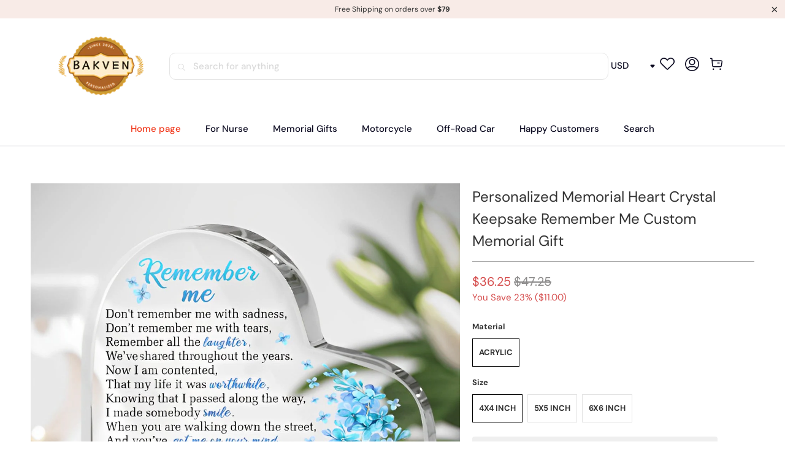

--- FILE ---
content_type: text/html; charset=utf-8
request_url: https://www.bakven.com/products/personalized-memorial-heart-crystal-keepsake-remember-me-custom-memorial-gift
body_size: 36780
content:


 <!DOCTYPE html>
<html class="no-js no-touch" lang="en"> <head> <meta charset="utf-8"> <meta http-equiv="cleartype" content="on"> <meta name="robots" content="index,follow"> <!-- Mobile Specific Metas --> <meta name="HandheldFriendly" content="True"> <meta name="MobileOptimized" content="320"> <meta name="viewport" content="width=device-width,initial-scale=1"> <meta name="theme-color" content="#ffffff"> <title>
      Personalized Memorial Heart Crystal Keepsake Remember Me Custom Memori - bakven</title> <meta name="description" content="Transform your favorite memory with your loved ones into a home decoration with our Puzzle Acrylic Plaque. A perfect keepsake to celebrate any special occasion such as birthdays, housewarmings, Mother’s Day, Father’s Day, Valentine’s Day, etc. It is also an exquisite décor on your office desk and lets the memories warm"/> <!-- Preconnect Domains --> <link rel="preconnect" href="https://fonts.shopifycdn.com" /> <link rel="preconnect" href="https://cdn.shopify.com" /> <link rel="preconnect" href="https://v.shopify.com" /> <link rel="preconnect" href="https://cdn.shopifycloud.com" /> <link rel="preconnect" href="https://monorail-edge.shopifysvc.com"> <!-- fallback for browsers that don't support preconnect --> <link rel="dns-prefetch" href="https://fonts.shopifycdn.com" /> <link rel="dns-prefetch" href="https://cdn.shopify.com" /> <link rel="dns-prefetch" href="https://v.shopify.com" /> <link rel="dns-prefetch" href="https://cdn.shopifycloud.com" /> <link rel="dns-prefetch" href="https://monorail-edge.shopifysvc.com"> <!-- Preload Assets --> <link rel="preload" href="//www.bakven.com/cdn/shop/t/4/assets/fancybox.css?v=19278034316635137701685602817" as="style"> <link rel="preload" href="//www.bakven.com/cdn/shop/t/4/assets/styles.css?v=134123461140296752171761373029" as="style"> <link rel="preload" href="//www.bakven.com/cdn/shop/t/4/assets/home-sliderd-sch.css?v=148963276730315027771685602817" as="style"> <link rel="preload" href="//www.bakven.com/cdn/shop/t/4/assets/jquery.min.js?v=81049236547974671631685602817" as="script"> <link rel="preload" href="//www.bakven.com/cdn/shop/t/4/assets/vendors.js?v=51772124549495699811685602818" as="script"> <link rel="preload" href="//www.bakven.com/cdn/shop/t/4/assets/sections.js?v=75307022942373296001685602837" as="script"> <link rel="preload" href="//www.bakven.com/cdn/shop/t/4/assets/utilities.js?v=130542983593295147021685602837" as="script"> <link rel="preload" href="//www.bakven.com/cdn/shop/t/4/assets/app.js?v=122820809510149809421685602837" as="script"> <!-- Stylesheet for Fancybox library --> <link href="//www.bakven.com/cdn/shop/t/4/assets/fancybox.css?v=19278034316635137701685602817" rel="stylesheet" type="text/css" media="all" /> <!-- Styl  --> <link href="//www.bakven.com/cdn/shop/t/4/assets/styles.css?v=134123461140296752171761373029" rel="stylesheet" type="text/css" media="all" /> <!-- Stylesheet --> <link href="//www.bakven.com/cdn/shop/t/4/assets/home-sliderd-sch.css?v=148963276730315027771685602817" rel="stylesheet" type="text/css" media="all" /> <script>
      window.lazySizesConfig = window.lazySizesConfig || {};

      lazySizesConfig.expand = 300;
      lazySizesConfig.loadHidden = false;

      /*! lazysizes - v5.2.2 - bgset plugin */
      !function(e,t){var a=function(){t(e.lazySizes),e.removeEventListener("lazyunveilread",a,!0)};t=t.bind(null,e,e.document),"object"==typeof module&&module.exports?t(require("lazysizes")):"function"==typeof define&&define.amd?define(["lazysizes"],t):e.lazySizes?a():e.addEventListener("lazyunveilread",a,!0)}(window,function(e,z,g){"use strict";var c,y,b,f,i,s,n,v,m;e.addEventListener&&(c=g.cfg,y=/\s+/g,b=/\s*\|\s+|\s+\|\s*/g,f=/^(.+?)(?:\s+\[\s*(.+?)\s*\])(?:\s+\[\s*(.+?)\s*\])?$/,i=/^\s*\(*\s*type\s*:\s*(.+?)\s*\)*\s*$/,s=/\(|\)|'/,n={contain:1,cover:1},v=function(e,t){var a;t&&((a=t.match(i))&&a[1]?e.setAttribute("type",a[1]):e.setAttribute("media",c.customMedia[t]||t))},m=function(e){var t,a,i,r;e.target._lazybgset&&(a=(t=e.target)._lazybgset,(i=t.currentSrc||t.src)&&((r=g.fire(a,"bgsetproxy",{src:i,useSrc:s.test(i)?JSON.stringify(i):i})).defaultPrevented||(a.style.backgroundImage="url("+r.detail.useSrc+")")),t._lazybgsetLoading&&(g.fire(a,"_lazyloaded",{},!1,!0),delete t._lazybgsetLoading))},addEventListener("lazybeforeunveil",function(e){var t,a,i,r,s,n,l,d,o,u;!e.defaultPrevented&&(t=e.target.getAttribute("data-bgset"))&&(o=e.target,(u=z.createElement("img")).alt="",u._lazybgsetLoading=!0,e.detail.firesLoad=!0,a=t,i=o,r=u,s=z.createElement("picture"),n=i.getAttribute(c.sizesAttr),l=i.getAttribute("data-ratio"),d=i.getAttribute("data-optimumx"),i._lazybgset&&i._lazybgset.parentNode==i&&i.removeChild(i._lazybgset),Object.defineProperty(r,"_lazybgset",{value:i,writable:!0}),Object.defineProperty(i,"_lazybgset",{value:s,writable:!0}),a=a.replace(y," ").split(b),s.style.display="none",r.className=c.lazyClass,1!=a.length||n||(n="auto"),a.forEach(function(e){var t,a=z.createElement("source");n&&"auto"!=n&&a.setAttribute("sizes",n),(t=e.match(f))?(a.setAttribute(c.srcsetAttr,t[1]),v(a,t[2]),v(a,t[3])):a.setAttribute(c.srcsetAttr,e),s.appendChild(a)}),n&&(r.setAttribute(c.sizesAttr,n),i.removeAttribute(c.sizesAttr),i.removeAttribute("sizes")),d&&r.setAttribute("data-optimumx",d),l&&r.setAttribute("data-ratio",l),s.appendChild(r),i.appendChild(s),setTimeout(function(){g.loader.unveil(u),g.rAF(function(){g.fire(u,"_lazyloaded",{},!0,!0),u.complete&&m({target:u})})}))}),z.addEventListener("load",m,!0),e.addEventListener("lazybeforesizes",function(e){var t,a,i,r;e.detail.instance==g&&e.target._lazybgset&&e.detail.dataAttr&&(t=e.target._lazybgset,i=t,r=(getComputedStyle(i)||{getPropertyValue:function(){}}).getPropertyValue("background-size"),!n[r]&&n[i.style.backgroundSize]&&(r=i.style.backgroundSize),n[a=r]&&(e.target._lazysizesParentFit=a,g.rAF(function(){e.target.setAttribute("data-parent-fit",a),e.target._lazysizesParentFit&&delete e.target._lazysizesParentFit})))},!0),z.documentElement.addEventListener("lazybeforesizes",function(e){var t,a;!e.defaultPrevented&&e.target._lazybgset&&e.detail.instance==g&&(e.detail.width=(t=e.target._lazybgset,a=g.gW(t,t.parentNode),(!t._lazysizesWidth||a>t._lazysizesWidth)&&(t._lazysizesWidth=a),t._lazysizesWidth))}))});

      /*! lazysizes - v5.2.2 */
      !function(e){var t=function(u,D,f){"use strict";var k,H;if(function(){var e;var t={lazyClass:"lazyload",loadedClass:"lazyloaded",loadingClass:"lazyloading",preloadClass:"lazypreload",errorClass:"lazyerror",autosizesClass:"lazyautosizes",srcAttr:"data-src",srcsetAttr:"data-srcset",sizesAttr:"data-sizes",minSize:40,customMedia:{},init:true,expFactor:1.5,hFac:.8,loadMode:2,loadHidden:true,ricTimeout:0,throttleDelay:125};H=u.lazySizesConfig||u.lazysizesConfig||{};for(e in t){if(!(e in H)){H[e]=t[e]}}}(),!D||!D.getElementsByClassName){return{init:function(){},cfg:H,noSupport:true}}var O=D.documentElement,a=u.HTMLPictureElement,P="addEventListener",$="getAttribute",q=u[P].bind(u),I=u.setTimeout,U=u.requestAnimationFrame||I,l=u.requestIdleCallback,j=/^picture$/i,r=["load","error","lazyincluded","_lazyloaded"],i={},G=Array.prototype.forEach,J=function(e,t){if(!i[t]){i[t]=new RegExp("(\\s|^)"+t+"(\\s|$)")}return i[t].test(e[$]("class")||"")&&i[t]},K=function(e,t){if(!J(e,t)){e.setAttribute("class",(e[$]("class")||"").trim()+" "+t)}},Q=function(e,t){var i;if(i=J(e,t)){e.setAttribute("class",(e[$]("class")||"").replace(i," "))}},V=function(t,i,e){var a=e?P:"removeEventListener";if(e){V(t,i)}r.forEach(function(e){t[a](e,i)})},X=function(e,t,i,a,r){var n=D.createEvent("Event");if(!i){i={}}i.instance=k;n.initEvent(t,!a,!r);n.detail=i;e.dispatchEvent(n);return n},Y=function(e,t){var i;if(!a&&(i=u.picturefill||H.pf)){if(t&&t.src&&!e[$]("srcset")){e.setAttribute("srcset",t.src)}i({reevaluate:true,elements:[e]})}else if(t&&t.src){e.src=t.src}},Z=function(e,t){return(getComputedStyle(e,null)||{})[t]},s=function(e,t,i){i=i||e.offsetWidth;while(i<H.minSize&&t&&!e._lazysizesWidth){i=t.offsetWidth;t=t.parentNode}return i},ee=function(){var i,a;var t=[];var r=[];var n=t;var s=function(){var e=n;n=t.length?r:t;i=true;a=false;while(e.length){e.shift()()}i=false};var e=function(e,t){if(i&&!t){e.apply(this,arguments)}else{n.push(e);if(!a){a=true;(D.hidden?I:U)(s)}}};e._lsFlush=s;return e}(),te=function(i,e){return e?function(){ee(i)}:function(){var e=this;var t=arguments;ee(function(){i.apply(e,t)})}},ie=function(e){var i;var a=0;var r=H.throttleDelay;var n=H.ricTimeout;var t=function(){i=false;a=f.now();e()};var s=l&&n>49?function(){l(t,{timeout:n});if(n!==H.ricTimeout){n=H.ricTimeout}}:te(function(){I(t)},true);return function(e){var t;if(e=e===true){n=33}if(i){return}i=true;t=r-(f.now()-a);if(t<0){t=0}if(e||t<9){s()}else{I(s,t)}}},ae=function(e){var t,i;var a=99;var r=function(){t=null;e()};var n=function(){var e=f.now()-i;if(e<a){I(n,a-e)}else{(l||r)(r)}};return function(){i=f.now();if(!t){t=I(n,a)}}},e=function(){var v,m,c,h,e;var y,z,g,p,C,b,A;var n=/^img$/i;var d=/^iframe$/i;var E="onscroll"in u&&!/(gle|ing)bot/.test(navigator.userAgent);var _=0;var w=0;var N=0;var M=-1;var x=function(e){N--;if(!e||N<0||!e.target){N=0}};var W=function(e){if(A==null){A=Z(D.body,"visibility")=="hidden"}return A||!(Z(e.parentNode,"visibility")=="hidden"&&Z(e,"visibility")=="hidden")};var S=function(e,t){var i;var a=e;var r=W(e);g-=t;b+=t;p-=t;C+=t;while(r&&(a=a.offsetParent)&&a!=D.body&&a!=O){r=(Z(a,"opacity")||1)>0;if(r&&Z(a,"overflow")!="visible"){i=a.getBoundingClientRect();r=C>i.left&&p<i.right&&b>i.top-1&&g<i.bottom+1}}return r};var t=function(){var e,t,i,a,r,n,s,l,o,u,f,c;var d=k.elements;if((h=H.loadMode)&&N<8&&(e=d.length)){t=0;M++;for(;t<e;t++){if(!d[t]||d[t]._lazyRace){continue}if(!E||k.prematureUnveil&&k.prematureUnveil(d[t])){R(d[t]);continue}if(!(l=d[t][$]("data-expand"))||!(n=l*1)){n=w}if(!u){u=!H.expand||H.expand<1?O.clientHeight>500&&O.clientWidth>500?500:370:H.expand;k._defEx=u;f=u*H.expFactor;c=H.hFac;A=null;if(w<f&&N<1&&M>2&&h>2&&!D.hidden){w=f;M=0}else if(h>1&&M>1&&N<6){w=u}else{w=_}}if(o!==n){y=innerWidth+n*c;z=innerHeight+n;s=n*-1;o=n}i=d[t].getBoundingClientRect();if((b=i.bottom)>=s&&(g=i.top)<=z&&(C=i.right)>=s*c&&(p=i.left)<=y&&(b||C||p||g)&&(H.loadHidden||W(d[t]))&&(m&&N<3&&!l&&(h<3||M<4)||S(d[t],n))){R(d[t]);r=true;if(N>9){break}}else if(!r&&m&&!a&&N<4&&M<4&&h>2&&(v[0]||H.preloadAfterLoad)&&(v[0]||!l&&(b||C||p||g||d[t][$](H.sizesAttr)!="auto"))){a=v[0]||d[t]}}if(a&&!r){R(a)}}};var i=ie(t);var B=function(e){var t=e.target;if(t._lazyCache){delete t._lazyCache;return}x(e);K(t,H.loadedClass);Q(t,H.loadingClass);V(t,L);X(t,"lazyloaded")};var a=te(B);var L=function(e){a({target:e.target})};var T=function(t,i){try{t.contentWindow.location.replace(i)}catch(e){t.src=i}};var F=function(e){var t;var i=e[$](H.srcsetAttr);if(t=H.customMedia[e[$]("data-media")||e[$]("media")]){e.setAttribute("media",t)}if(i){e.setAttribute("srcset",i)}};var s=te(function(t,e,i,a,r){var n,s,l,o,u,f;if(!(u=X(t,"lazybeforeunveil",e)).defaultPrevented){if(a){if(i){K(t,H.autosizesClass)}else{t.setAttribute("sizes",a)}}s=t[$](H.srcsetAttr);n=t[$](H.srcAttr);if(r){l=t.parentNode;o=l&&j.test(l.nodeName||"")}f=e.firesLoad||"src"in t&&(s||n||o);u={target:t};K(t,H.loadingClass);if(f){clearTimeout(c);c=I(x,2500);V(t,L,true)}if(o){G.call(l.getElementsByTagName("source"),F)}if(s){t.setAttribute("srcset",s)}else if(n&&!o){if(d.test(t.nodeName)){T(t,n)}else{t.src=n}}if(r&&(s||o)){Y(t,{src:n})}}if(t._lazyRace){delete t._lazyRace}Q(t,H.lazyClass);ee(function(){var e=t.complete&&t.naturalWidth>1;if(!f||e){if(e){K(t,"ls-is-cached")}B(u);t._lazyCache=true;I(function(){if("_lazyCache"in t){delete t._lazyCache}},9)}if(t.loading=="lazy"){N--}},true)});var R=function(e){if(e._lazyRace){return}var t;var i=n.test(e.nodeName);var a=i&&(e[$](H.sizesAttr)||e[$]("sizes"));var r=a=="auto";if((r||!m)&&i&&(e[$]("src")||e.srcset)&&!e.complete&&!J(e,H.errorClass)&&J(e,H.lazyClass)){return}t=X(e,"lazyunveilread").detail;if(r){re.updateElem(e,true,e.offsetWidth)}e._lazyRace=true;N++;s(e,t,r,a,i)};var r=ae(function(){H.loadMode=3;i()});var l=function(){if(H.loadMode==3){H.loadMode=2}r()};var o=function(){if(m){return}if(f.now()-e<999){I(o,999);return}m=true;H.loadMode=3;i();q("scroll",l,true)};return{_:function(){e=f.now();k.elements=D.getElementsByClassName(H.lazyClass);v=D.getElementsByClassName(H.lazyClass+" "+H.preloadClass);q("scroll",i,true);q("resize",i,true);q("pageshow",function(e){if(e.persisted){var t=D.querySelectorAll("."+H.loadingClass);if(t.length&&t.forEach){U(function(){t.forEach(function(e){if(e.complete){R(e)}})})}}});if(u.MutationObserver){new MutationObserver(i).observe(O,{childList:true,subtree:true,attributes:true})}else{O[P]("DOMNodeInserted",i,true);O[P]("DOMAttrModified",i,true);setInterval(i,999)}q("hashchange",i,true);["focus","mouseover","click","load","transitionend","animationend"].forEach(function(e){D[P](e,i,true)});if(/d$|^c/.test(D.readyState)){o()}else{q("load",o);D[P]("DOMContentLoaded",i);I(o,2e4)}if(k.elements.length){t();ee._lsFlush()}else{i()}},checkElems:i,unveil:R,_aLSL:l}}(),re=function(){var i;var n=te(function(e,t,i,a){var r,n,s;e._lazysizesWidth=a;a+="px";e.setAttribute("sizes",a);if(j.test(t.nodeName||"")){r=t.getElementsByTagName("source");for(n=0,s=r.length;n<s;n++){r[n].setAttribute("sizes",a)}}if(!i.detail.dataAttr){Y(e,i.detail)}});var a=function(e,t,i){var a;var r=e.parentNode;if(r){i=s(e,r,i);a=X(e,"lazybeforesizes",{width:i,dataAttr:!!t});if(!a.defaultPrevented){i=a.detail.width;if(i&&i!==e._lazysizesWidth){n(e,r,a,i)}}}};var e=function(){var e;var t=i.length;if(t){e=0;for(;e<t;e++){a(i[e])}}};var t=ae(e);return{_:function(){i=D.getElementsByClassName(H.autosizesClass);q("resize",t)},checkElems:t,updateElem:a}}(),t=function(){if(!t.i&&D.getElementsByClassName){t.i=true;re._();e._()}};return I(function(){H.init&&t()}),k={cfg:H,autoSizer:re,loader:e,init:t,uP:Y,aC:K,rC:Q,hC:J,fire:X,gW:s,rAF:ee}}(e,e.document,Date);e.lazySizes=t,"object"==typeof module&&module.exports&&(module.exports=t)}("undefined"!=typeof window?window:{});</script> <!-- Icons --> <link rel="shortcut icon" type="image/x-icon" href="//www.bakven.com/cdn/shop/files/100x_180x180.png?v=1685604865"> <link rel="apple-touch-icon" href="//www.bakven.com/cdn/shop/files/100x_180x180.png?v=1685604865"/> <link rel="apple-touch-icon" sizes="57x57" href="//www.bakven.com/cdn/shop/files/100x_57x57.png?v=1685604865"/> <link rel="apple-touch-icon" sizes="60x60" href="//www.bakven.com/cdn/shop/files/100x_60x60.png?v=1685604865"/> <link rel="apple-touch-icon" sizes="72x72" href="//www.bakven.com/cdn/shop/files/100x_72x72.png?v=1685604865"/> <link rel="apple-touch-icon" sizes="76x76" href="//www.bakven.com/cdn/shop/files/100x_76x76.png?v=1685604865"/> <link rel="apple-touch-icon" sizes="114x114" href="//www.bakven.com/cdn/shop/files/100x_114x114.png?v=1685604865"/> <link rel="apple-touch-icon" sizes="180x180" href="//www.bakven.com/cdn/shop/files/100x_180x180.png?v=1685604865"/> <link rel="apple-touch-icon" sizes="228x228" href="//www.bakven.com/cdn/shop/files/100x_228x228.png?v=1685604865"/> <link rel="canonical" href="https://www.bakven.com/products/personalized-memorial-heart-crystal-keepsake-remember-me-custom-memorial-gift"/> <script src="//www.bakven.com/cdn/shop/t/4/assets/jquery.min.js?v=81049236547974671631685602817" defer></script> <script>
      window.PXUTheme = window.PXUTheme || {};
      window.PXUTheme.version = '1.0.0';
      window.PXUTheme.name = 'bakven';</script>
    


    
<template id="price-ui"><span class="price " data-price></span><span class="compare-at-price" data-compare-at-price></span><span class="unit-pricing" data-unit-pricing></span></template> <template id="price-ui-badge"><div class="price-ui-badge__sticker price-ui-badge__sticker--"> <span class="price-ui-badge__sticker-text" data-badge></span></div></template> <template id="price-ui__price"><span class="money" data-price></span></template> <template id="price-ui__price-range"><span class="price-min" data-price-min><span class="money" data-price></span></span> - <span class="price-max" data-price-max><span class="money" data-price></span></span></template> <template id="price-ui__unit-pricing"><span class="unit-quantity" data-unit-quantity></span> | <span class="unit-price" data-unit-price><span class="money" data-price></span></span> / <span class="unit-measurement" data-unit-measurement></span></template> <template id="price-ui-badge__percent-savings-range">Save up to <span data-price-percent></span>%</template> <template id="price-ui-badge__percent-savings">Save <span data-price-percent></span>%</template> <template id="price-ui-badge__price-savings-range">Save up to <span class="money" data-price></span></template> <template id="price-ui-badge__price-savings">Save <span class="money" data-price></span></template> <template id="price-ui-badge__on-sale">Sale</template> <template id="price-ui-badge__sold-out">Sold out</template> <template id="price-ui-badge__in-stock">In stock</template> <script>
      
window.PXUTheme = window.PXUTheme || {};


window.PXUTheme.theme_settings = {};
window.PXUTheme.currency = {};
window.PXUTheme.routes = window.PXUTheme.routes || {};


window.PXUTheme.theme_settings.display_tos_checkbox = false;
window.PXUTheme.theme_settings.go_to_checkout = true;
window.PXUTheme.theme_settings.cart_action = "redirect_cart";
window.PXUTheme.theme_settings.cart_shipping_calculator = false;


window.PXUTheme.theme_settings.collection_swatches = false;
window.PXUTheme.theme_settings.collection_secondary_image = false;


window.PXUTheme.currency.show_multiple_currencies = false;
window.PXUTheme.currency.shop_currency = "USD";
window.PXUTheme.currency.default_currency = "USD";
window.PXUTheme.currency.display_format = "money_format";
window.PXUTheme.currency.money_format = "${{amount}}";
window.PXUTheme.currency.money_format_no_currency = "${{amount}}";
window.PXUTheme.currency.money_format_currency = "${{amount}} USD";
window.PXUTheme.currency.native_multi_currency = false;
window.PXUTheme.currency.iso_code = "USD";
window.PXUTheme.currency.symbol = "$";


window.PXUTheme.theme_settings.display_inventory_left = false;
window.PXUTheme.theme_settings.inventory_threshold = 10;
window.PXUTheme.theme_settings.limit_quantity = false;


window.PXUTheme.theme_settings.menu_position = null;


window.PXUTheme.theme_settings.newsletter_popup = false;
window.PXUTheme.theme_settings.newsletter_popup_days = "14";
window.PXUTheme.theme_settings.newsletter_popup_mobile = false;
window.PXUTheme.theme_settings.newsletter_popup_seconds = 0;


window.PXUTheme.theme_settings.pagination_type = "load_more";


window.PXUTheme.theme_settings.enable_shopify_collection_badges = false;
window.PXUTheme.theme_settings.quick_shop_thumbnail_position = null;
window.PXUTheme.theme_settings.product_form_style = "radio";
window.PXUTheme.theme_settings.sale_banner_enabled = false;
window.PXUTheme.theme_settings.display_savings = false;
window.PXUTheme.theme_settings.display_sold_out_price = false;
window.PXUTheme.theme_settings.free_text = "Free";
window.PXUTheme.theme_settings.video_looping = null;
window.PXUTheme.theme_settings.quick_shop_style = "popup";
window.PXUTheme.theme_settings.hover_enabled = false;


window.PXUTheme.routes.cart_url = "/cart";
window.PXUTheme.routes.root_url = "/";
window.PXUTheme.routes.search_url = "/search";
window.PXUTheme.routes.all_products_collection_url = "/collections/all";


window.PXUTheme.theme_settings.image_loading_style = "color";


window.PXUTheme.theme_settings.search_option = "product";
window.PXUTheme.theme_settings.search_items_to_display = 5;
window.PXUTheme.theme_settings.enable_autocomplete = true;


window.PXUTheme.theme_settings.page_dots_enabled = false;
window.PXUTheme.theme_settings.slideshow_arrow_size = "light";


window.PXUTheme.theme_settings.quick_shop_enabled = false;


window.PXUTheme.translation = {};


window.PXUTheme.translation.agree_to_terms_warning = "You must agree with the terms and conditions to checkout.";
window.PXUTheme.translation.one_item_left = "item left";
window.PXUTheme.translation.items_left_text = "items left";
window.PXUTheme.translation.cart_savings_text = "Total Savings";
window.PXUTheme.translation.cart_discount_text = "Discount";
window.PXUTheme.translation.cart_subtotal_text = "Subtotal";
window.PXUTheme.translation.cart_remove_text = "Remove";
window.PXUTheme.translation.cart_free_text = "Free";


window.PXUTheme.translation.newsletter_success_text = "Thank you for joining our mailing list!";


window.PXUTheme.translation.notify_email = "Enter your email address...";
window.PXUTheme.translation.notify_email_value = "Translation missing: en.contact.fields.email";
window.PXUTheme.translation.notify_email_send = "Send";
window.PXUTheme.translation.notify_message_first = "Please notify me when ";
window.PXUTheme.translation.notify_message_last = " becomes available - ";
window.PXUTheme.translation.notify_success_text = "Thanks! We will notify you when this product becomes available!";


window.PXUTheme.translation.add_to_cart = "Add to Cart";
window.PXUTheme.translation.coming_soon_text = "Coming Soon";
window.PXUTheme.translation.sold_out_text = "Sold Out";
window.PXUTheme.translation.sale_text = "Sale";
window.PXUTheme.translation.savings_text = "You Save";
window.PXUTheme.translation.from_text = "from";
window.PXUTheme.translation.new_text = "New";
window.PXUTheme.translation.pre_order_text = "Pre-Order";
window.PXUTheme.translation.unavailable_text = "Unavailable";


window.PXUTheme.translation.all_results = "View all results";
window.PXUTheme.translation.no_results = "Sorry, no results!";


window.PXUTheme.media_queries = {};
window.PXUTheme.media_queries.small = window.matchMedia( "(max-width: 480px)" );
window.PXUTheme.media_queries.medium = window.matchMedia( "(max-width: 798px)" );
window.PXUTheme.media_queries.large = window.matchMedia( "(min-width: 799px)" );
window.PXUTheme.media_queries.larger = window.matchMedia( "(min-width: 960px)" );
window.PXUTheme.media_queries.xlarge = window.matchMedia( "(min-width: 1200px)" );
window.PXUTheme.media_queries.ie10 = window.matchMedia( "all and (-ms-high-contrast: none), (-ms-high-contrast: active)" );
window.PXUTheme.media_queries.tablet = window.matchMedia( "only screen and (min-width: 799px) and (max-width: 1024px)" );
window.PXUTheme.media_queries.mobile_and_tablet = window.matchMedia( "(max-width: 1024px)" );</script> <script src="//www.bakven.com/cdn/shop/t/4/assets/vendors.js?v=51772124549495699811685602818" defer></script> <script src="//www.bakven.com/cdn/shop/t/4/assets/sections.js?v=75307022942373296001685602837" defer></script> <script src="//www.bakven.com/cdn/shop/t/4/assets/utilities.js?v=130542983593295147021685602837" defer></script> <script src="//www.bakven.com/cdn/shop/t/4/assets/app.js?v=122820809510149809421685602837" defer></script> <script src="//www.bakven.com/cdn/shop/t/4/assets/customily_sch.js?v=32794277030706206311685602817" defer></script> <script src="//www.bakven.com/cdn/shop/t/4/assets/instantclick.min.js?v=20092422000980684151685602817" data-no-instant defer></script> <script data-no-instant>
        window.addEventListener('DOMContentLoaded', function() {

          function inIframe() {
            try {
              return window.self !== window.top;
            } catch (e) {
              return true;
            }
          }

          if (!inIframe()){
            InstantClick.on('change', function() {

              $('head script[src*="shopify"]').each(function() {
                var script = document.createElement('script');
                script.type = 'text/javascript';
                script.src = $(this).attr('src');

                $('body').append(script);
              });

              $('body').removeClass('fancybox-active');
              $.fancybox.destroy();

              InstantClick.init();

            });
          }
        });</script> <script></script> <script>window.performance && window.performance.mark && window.performance.mark('shopify.content_for_header.start');</script><meta id="shopify-digital-wallet" name="shopify-digital-wallet" content="/57542377671/digital_wallets/dialog">
<meta name="shopify-checkout-api-token" content="c6bb58452174c16e146be0d19c6f13e9">
<meta id="in-context-paypal-metadata" data-shop-id="57542377671" data-venmo-supported="false" data-environment="production" data-locale="en_US" data-paypal-v4="true" data-currency="USD">
<link rel="alternate" type="application/json+oembed" href="https://www.bakven.com/products/personalized-memorial-heart-crystal-keepsake-remember-me-custom-memorial-gift.oembed">
<script async="async" src="/checkouts/internal/preloads.js?locale=en-US"></script>
<script id="shopify-features" type="application/json">{"accessToken":"c6bb58452174c16e146be0d19c6f13e9","betas":["rich-media-storefront-analytics"],"domain":"www.bakven.com","predictiveSearch":true,"shopId":57542377671,"locale":"en"}</script>
<script>var Shopify = Shopify || {};
Shopify.shop = "bakven.myshopify.com";
Shopify.locale = "en";
Shopify.currency = {"active":"USD","rate":"1.0"};
Shopify.country = "US";
Shopify.theme = {"name":"（Bakven-0601）","id":133333057735,"schema_name":"Bakven","schema_version":"5.0.3","theme_store_id":null,"role":"main"};
Shopify.theme.handle = "null";
Shopify.theme.style = {"id":null,"handle":null};
Shopify.cdnHost = "www.bakven.com/cdn";
Shopify.routes = Shopify.routes || {};
Shopify.routes.root = "/";</script>
<script type="module">!function(o){(o.Shopify=o.Shopify||{}).modules=!0}(window);</script>
<script>!function(o){function n(){var o=[];function n(){o.push(Array.prototype.slice.apply(arguments))}return n.q=o,n}var t=o.Shopify=o.Shopify||{};t.loadFeatures=n(),t.autoloadFeatures=n()}(window);</script>
<script id="shop-js-analytics" type="application/json">{"pageType":"product"}</script>
<script defer="defer" async type="module" src="//www.bakven.com/cdn/shopifycloud/shop-js/modules/v2/client.init-shop-cart-sync_IZsNAliE.en.esm.js"></script>
<script defer="defer" async type="module" src="//www.bakven.com/cdn/shopifycloud/shop-js/modules/v2/chunk.common_0OUaOowp.esm.js"></script>
<script type="module">
  await import("//www.bakven.com/cdn/shopifycloud/shop-js/modules/v2/client.init-shop-cart-sync_IZsNAliE.en.esm.js");
await import("//www.bakven.com/cdn/shopifycloud/shop-js/modules/v2/chunk.common_0OUaOowp.esm.js");

  window.Shopify.SignInWithShop?.initShopCartSync?.({"fedCMEnabled":true,"windoidEnabled":true});

</script>
<script>(function() {
  var isLoaded = false;
  function asyncLoad() {
    if (isLoaded) return;
    isLoaded = true;
    var urls = ["https:\/\/loox.io\/widget\/EJZhgsOQKn\/loox.1655344091504.js?shop=bakven.myshopify.com","https:\/\/d39va5bdt61idd.cloudfront.net\/carttrack.js?id=1611\u0026shop=bakven.myshopify.com","https:\/\/d39va5bdt61idd.cloudfront.net\/cartAnimate.js?id=m3pmfbje\u0026shop=bakven.myshopify.com"];
    for (var i = 0; i <urls.length; i++) {
      var s = document.createElement('script');
      s.type = 'text/javascript';
      s.async = true;
      s.src = urls[i];
      var x = document.getElementsByTagName('script')[0];
      x.parentNode.insertBefore(s, x);
    }
  };
  if(window.attachEvent) {
    window.attachEvent('onload', asyncLoad);
  } else {
    window.addEventListener('load', asyncLoad, false);
  }
})();</script>
<script id="__st">var __st={"a":57542377671,"offset":-18000,"reqid":"d1e74e1f-4aca-478a-a8e6-67498c8691fd-1768448174","pageurl":"www.bakven.com\/products\/personalized-memorial-heart-crystal-keepsake-remember-me-custom-memorial-gift","u":"9cf1d46a3ef3","p":"product","rtyp":"product","rid":7646225891527};</script>
<script>window.ShopifyPaypalV4VisibilityTracking = true;</script>
<script id="captcha-bootstrap">!function(){'use strict';const t='contact',e='account',n='new_comment',o=[[t,t],['blogs',n],['comments',n],[t,'customer']],c=[[e,'customer_login'],[e,'guest_login'],[e,'recover_customer_password'],[e,'create_customer']],r=t=>t.map((([t,e])=>`form[action*='/${t}']:not([data-nocaptcha='true']) input[name='form_type'][value='${e}']`)).join(','),a=t=>()=>t?[...document.querySelectorAll(t)].map((t=>t.form)):[];function s(){const t=[...o],e=r(t);return a(e)}const i='password',u='form_key',d=['recaptcha-v3-token','g-recaptcha-response','h-captcha-response',i],f=()=>{try{return window.sessionStorage}catch{return}},m='__shopify_v',_=t=>t.elements[u];function p(t,e,n=!1){try{const o=window.sessionStorage,c=JSON.parse(o.getItem(e)),{data:r}=function(t){const{data:e,action:n}=t;return t[m]||n?{data:e,action:n}:{data:t,action:n}}(c);for(const[e,n]of Object.entries(r))t.elements[e]&&(t.elements[e].value=n);n&&o.removeItem(e)}catch(o){console.error('form repopulation failed',{error:o})}}const l='form_type',E='cptcha';function T(t){t.dataset[E]=!0}const w=window,h=w.document,L='Shopify',v='ce_forms',y='captcha';let A=!1;((t,e)=>{const n=(g='f06e6c50-85a8-45c8-87d0-21a2b65856fe',I='https://cdn.shopify.com/shopifycloud/storefront-forms-hcaptcha/ce_storefront_forms_captcha_hcaptcha.v1.5.2.iife.js',D={infoText:'Protected by hCaptcha',privacyText:'Privacy',termsText:'Terms'},(t,e,n)=>{const o=w[L][v],c=o.bindForm;if(c)return c(t,g,e,D).then(n);var r;o.q.push([[t,g,e,D],n]),r=I,A||(h.body.append(Object.assign(h.createElement('script'),{id:'captcha-provider',async:!0,src:r})),A=!0)});var g,I,D;w[L]=w[L]||{},w[L][v]=w[L][v]||{},w[L][v].q=[],w[L][y]=w[L][y]||{},w[L][y].protect=function(t,e){n(t,void 0,e),T(t)},Object.freeze(w[L][y]),function(t,e,n,w,h,L){const[v,y,A,g]=function(t,e,n){const i=e?o:[],u=t?c:[],d=[...i,...u],f=r(d),m=r(i),_=r(d.filter((([t,e])=>n.includes(e))));return[a(f),a(m),a(_),s()]}(w,h,L),I=t=>{const e=t.target;return e instanceof HTMLFormElement?e:e&&e.form},D=t=>v().includes(t);t.addEventListener('submit',(t=>{const e=I(t);if(!e)return;const n=D(e)&&!e.dataset.hcaptchaBound&&!e.dataset.recaptchaBound,o=_(e),c=g().includes(e)&&(!o||!o.value);(n||c)&&t.preventDefault(),c&&!n&&(function(t){try{if(!f())return;!function(t){const e=f();if(!e)return;const n=_(t);if(!n)return;const o=n.value;o&&e.removeItem(o)}(t);const e=Array.from(Array(32),(()=>Math.random().toString(36)[2])).join('');!function(t,e){_(t)||t.append(Object.assign(document.createElement('input'),{type:'hidden',name:u})),t.elements[u].value=e}(t,e),function(t,e){const n=f();if(!n)return;const o=[...t.querySelectorAll(`input[type='${i}']`)].map((({name:t})=>t)),c=[...d,...o],r={};for(const[a,s]of new FormData(t).entries())c.includes(a)||(r[a]=s);n.setItem(e,JSON.stringify({[m]:1,action:t.action,data:r}))}(t,e)}catch(e){console.error('failed to persist form',e)}}(e),e.submit())}));const S=(t,e)=>{t&&!t.dataset[E]&&(n(t,e.some((e=>e===t))),T(t))};for(const o of['focusin','change'])t.addEventListener(o,(t=>{const e=I(t);D(e)&&S(e,y())}));const B=e.get('form_key'),M=e.get(l),P=B&&M;t.addEventListener('DOMContentLoaded',(()=>{const t=y();if(P)for(const e of t)e.elements[l].value===M&&p(e,B);[...new Set([...A(),...v().filter((t=>'true'===t.dataset.shopifyCaptcha))])].forEach((e=>S(e,t)))}))}(h,new URLSearchParams(w.location.search),n,t,e,['guest_login'])})(!0,!0)}();</script>
<script integrity="sha256-4kQ18oKyAcykRKYeNunJcIwy7WH5gtpwJnB7kiuLZ1E=" data-source-attribution="shopify.loadfeatures" defer="defer" src="//www.bakven.com/cdn/shopifycloud/storefront/assets/storefront/load_feature-a0a9edcb.js" crossorigin="anonymous"></script>
<script data-source-attribution="shopify.dynamic_checkout.dynamic.init">var Shopify=Shopify||{};Shopify.PaymentButton=Shopify.PaymentButton||{isStorefrontPortableWallets:!0,init:function(){window.Shopify.PaymentButton.init=function(){};var t=document.createElement("script");t.src="https://www.bakven.com/cdn/shopifycloud/portable-wallets/latest/portable-wallets.en.js",t.type="module",document.head.appendChild(t)}};
</script>
<script data-source-attribution="shopify.dynamic_checkout.buyer_consent">
  function portableWalletsHideBuyerConsent(e){var t=document.getElementById("shopify-buyer-consent"),n=document.getElementById("shopify-subscription-policy-button");t&&n&&(t.classList.add("hidden"),t.setAttribute("aria-hidden","true"),n.removeEventListener("click",e))}function portableWalletsShowBuyerConsent(e){var t=document.getElementById("shopify-buyer-consent"),n=document.getElementById("shopify-subscription-policy-button");t&&n&&(t.classList.remove("hidden"),t.removeAttribute("aria-hidden"),n.addEventListener("click",e))}window.Shopify?.PaymentButton&&(window.Shopify.PaymentButton.hideBuyerConsent=portableWalletsHideBuyerConsent,window.Shopify.PaymentButton.showBuyerConsent=portableWalletsShowBuyerConsent);
</script>
<script data-source-attribution="shopify.dynamic_checkout.cart.bootstrap">document.addEventListener("DOMContentLoaded",(function(){function t(){return document.querySelector("shopify-accelerated-checkout-cart, shopify-accelerated-checkout")}if(t())Shopify.PaymentButton.init();else{new MutationObserver((function(e,n){t()&&(Shopify.PaymentButton.init(),n.disconnect())})).observe(document.body,{childList:!0,subtree:!0})}}));
</script>
<link id="shopify-accelerated-checkout-styles" rel="stylesheet" media="screen" href="https://www.bakven.com/cdn/shopifycloud/portable-wallets/latest/accelerated-checkout-backwards-compat.css" crossorigin="anonymous">
<style id="shopify-accelerated-checkout-cart">
        #shopify-buyer-consent {
  margin-top: 1em;
  display: inline-block;
  width: 100%;
}

#shopify-buyer-consent.hidden {
  display: none;
}

#shopify-subscription-policy-button {
  background: none;
  border: none;
  padding: 0;
  text-decoration: underline;
  font-size: inherit;
  cursor: pointer;
}

#shopify-subscription-policy-button::before {
  box-shadow: none;
}

      </style>

<script>window.performance && window.performance.mark && window.performance.mark('shopify.content_for_header.end');</script>

    

<meta name="author" content="bakven">
<meta property="og:url" content="https://www.bakven.com/products/personalized-memorial-heart-crystal-keepsake-remember-me-custom-memorial-gift">
<meta property="og:site_name" content="bakven"> <meta property="og:type" content="product"> <meta property="og:title" content="Personalized Memorial Heart Crystal Keepsake Remember Me Custom Memorial Gift"> <meta property="og:image" content="https://www.bakven.com/cdn/shop/products/85110318-7453-4179-ad68-5bedcc7ed5a3_600x.jpg?v=1679903824"> <meta property="og:image:secure_url" content="https://www.bakven.com/cdn/shop/products/85110318-7453-4179-ad68-5bedcc7ed5a3_600x.jpg?v=1679903824"> <meta property="og:image:width" content="1200"> <meta property="og:image:height" content="1200"> <meta property="product:price:amount" content="36.25"> <meta property="product:price:currency" content="USD"> <meta property="og:description" content="Transform your favorite memory with your loved ones into a home decoration with our Puzzle Acrylic Plaque. A perfect keepsake to celebrate any special occasion such as birthdays, housewarmings, Mother’s Day, Father’s Day, Valentine’s Day, etc. It is also an exquisite décor on your office desk and lets the memories warm">




<meta name="twitter:card" content="summary"> <meta name="twitter:title" content="Personalized Memorial Heart Crystal Keepsake Remember Me Custom Memorial Gift"> <meta name="twitter:description" content="Transform your favorite memory with your loved ones into a home decoration with our Puzzle Acrylic Plaque. A perfect keepsake to celebrate any special occasion such as birthdays, housewarmings, Mother’s Day, Father’s Day, Valentine’s Day, etc. It is also an exquisite décor on your office desk and lets the memories warm you inside at your workplace. Never stop seeing and feeling your loved one&#39;s presence and keep motivated more every day! Product details: Made of see-through acrylic Comes in 3 sizes: 4” x 4”, 5” x 5”, 6 x 6” Thickness: 0.6” Stands on its own, no base is needed Note: 1-side printed, the other side is reflected backward Actual color may be slightly different from the image due to different monitor and light effects. Please allow 0.2 - 0.8” differences due to manual measurement. Personalization: Please fill in the required"> <meta name="twitter:image" content="https://www.bakven.com/cdn/shop/products/85110318-7453-4179-ad68-5bedcc7ed5a3_240x.jpg?v=1679903824"> <meta name="twitter:image:width" content="240"> <meta name="twitter:image:height" content="240"> <meta name="twitter:image:alt" content="Personalized Memorial Heart Crystal Keepsake Remember Me Custom Memorial Gift">



    
    

	<script>var loox_global_hash = '1768448142640';</script><style>.loox-reviews-default { max-width: 1200px; margin: 0 auto; }</style> <!-- RedRetarget App Hook start -->
<link rel="dns-prefetch" href="https://trackifyx.redretarget.com">


<!-- HOOK JS-->

<meta name="tfx:tags" content=" memorial,  Memorial Gift,  plaque, ">
<meta name="tfx:collections" content="Best Sellers, Best Sellers, Custom Memorial Gifts, New Arrival, Plaque, ">







<script id="tfx-cart">
    
    window.tfxCart = {"note":null,"attributes":{},"original_total_price":0,"total_price":0,"total_discount":0,"total_weight":0.0,"item_count":0,"items":[],"requires_shipping":false,"currency":"USD","items_subtotal_price":0,"cart_level_discount_applications":[],"checkout_charge_amount":0}
</script>



<script id="tfx-product">
    
    window.tfxProduct = {"id":7646225891527,"title":"Personalized Memorial Heart Crystal Keepsake Remember Me Custom Memorial Gift","handle":"personalized-memorial-heart-crystal-keepsake-remember-me-custom-memorial-gift","description":"\u003cp\u003e\u003cspan\u003eTransform your favorite memory with your loved ones into a home decoration with our Puzzle Acrylic Plaque. A perfect keepsake to celebrate any special occasion such as birthdays, housewarmings, Mother’s Day, Father’s Day, Valentine’s Day, etc.\u003c\/span\u003e\u003c\/p\u003e\n\u003cp\u003e\u003cspan\u003eIt is also an exquisite décor on your office desk and lets the memories warm you inside at your workplace. Never stop seeing and feeling your loved one's presence and keep motivated more every day!\u003c\/span\u003e\u003c\/p\u003e\n\u003cp\u003e\u003cstrong\u003eProduct details:\u003c\/strong\u003e\u003c\/p\u003e\n\u003cul\u003e\n\u003cli aria-level=\"1\"\u003e\u003cspan\u003eMade of see-through acrylic\u003c\/span\u003e\u003c\/li\u003e\n\u003cli aria-level=\"1\"\u003e\u003cspan\u003eComes in 3 sizes: 4” x 4”, 5” x 5”, 6 x 6”\u003c\/span\u003e\u003c\/li\u003e\n\u003cli aria-level=\"1\"\u003e\u003cspan\u003eThickness: 0.6”\u003c\/span\u003e\u003c\/li\u003e\n\u003cli aria-level=\"1\"\u003e\u003cspan\u003eStands on its own, no base is needed\u003c\/span\u003e\u003c\/li\u003e\n\u003cli aria-level=\"1\"\u003e\u003cspan\u003eNote:\u003c\/span\u003e\u003c\/li\u003e\n\u003cul\u003e\n\u003cli aria-level=\"2\"\u003e\u003cspan\u003e1-side printed, the other side is reflected backward\u003c\/span\u003e\u003c\/li\u003e\n\u003cli aria-level=\"2\"\u003e\u003cspan\u003eActual color may be slightly different from the image due to different monitor and light effects.\u003c\/span\u003e\u003c\/li\u003e\n\u003cli aria-level=\"2\"\u003e\u003cspan\u003ePlease allow 0.2 - 0.8” differences due to manual measurement.\u003c\/span\u003e\u003c\/li\u003e\n\u003c\/ul\u003e\n\u003c\/ul\u003e\n\u003cp\u003e\u003cstrong\u003ePersonalization:\u003c\/strong\u003e\u003c\/p\u003e\n\u003cul\u003e\n\u003cli aria-level=\"1\"\u003e\u003cspan\u003ePlease fill in the required fields and carefully double-check the spelling\u003c\/span\u003e\u003c\/li\u003e\n\u003cli aria-level=\"1\"\u003e\u003cspan\u003eTo ensure the best looking, please use standard English only and exclude special characters\u003c\/span\u003e\u003c\/li\u003e\n\u003cli aria-level=\"1\"\u003e\u003cspan\u003eThe last step, click “Preview Your Personalization” to get a glimpse of the wonderful creation you’ve made\u003c\/span\u003e\u003c\/li\u003e\n\u003c\/ul\u003e\n\u003cp\u003e\u003cspan\u003eLet’s create your own and click “Add To Cart” NOW to get yours!\u003c\/span\u003e\u003c\/p\u003e","published_at":"2023-03-24T06:23:08-04:00","created_at":"2023-03-27T03:57:04-04:00","vendor":"bakven","type":"Puzzle Acrylic Plaque","tags":["memorial","Memorial Gift","plaque"],"price":3625,"price_min":3625,"price_max":4285,"available":true,"price_varies":true,"compare_at_price":4725,"compare_at_price_min":4725,"compare_at_price_max":5385,"compare_at_price_varies":true,"variants":[{"id":43136107970759,"title":"Acrylic \/ 4x4 inch","option1":"Acrylic","option2":"4x4 inch","option3":null,"sku":"C13-30-12680-4x4inches-DZ","requires_shipping":true,"taxable":true,"featured_image":null,"available":true,"name":"Personalized Memorial Heart Crystal Keepsake Remember Me Custom Memorial Gift - Acrylic \/ 4x4 inch","public_title":"Acrylic \/ 4x4 inch","options":["Acrylic","4x4 inch"],"price":3625,"weight":0,"compare_at_price":4725,"inventory_management":null,"barcode":null,"requires_selling_plan":false,"selling_plan_allocations":[]},{"id":43136108003527,"title":"Acrylic \/ 5x5 inch","option1":"Acrylic","option2":"5x5 inch","option3":null,"sku":"C13-30-12680-5x5inches-DZ","requires_shipping":true,"taxable":true,"featured_image":null,"available":true,"name":"Personalized Memorial Heart Crystal Keepsake Remember Me Custom Memorial Gift - Acrylic \/ 5x5 inch","public_title":"Acrylic \/ 5x5 inch","options":["Acrylic","5x5 inch"],"price":4065,"weight":0,"compare_at_price":5165,"inventory_management":null,"barcode":null,"requires_selling_plan":false,"selling_plan_allocations":[]},{"id":43136108036295,"title":"Acrylic \/ 6x6 inch","option1":"Acrylic","option2":"6x6 inch","option3":null,"sku":"C13-30-12680-6x6inches-DZ","requires_shipping":true,"taxable":true,"featured_image":null,"available":true,"name":"Personalized Memorial Heart Crystal Keepsake Remember Me Custom Memorial Gift - Acrylic \/ 6x6 inch","public_title":"Acrylic \/ 6x6 inch","options":["Acrylic","6x6 inch"],"price":4285,"weight":0,"compare_at_price":5385,"inventory_management":null,"barcode":null,"requires_selling_plan":false,"selling_plan_allocations":[]}],"images":["\/\/www.bakven.com\/cdn\/shop\/products\/85110318-7453-4179-ad68-5bedcc7ed5a3.jpg?v=1679903824"],"featured_image":"\/\/www.bakven.com\/cdn\/shop\/products\/85110318-7453-4179-ad68-5bedcc7ed5a3.jpg?v=1679903824","options":["Material","Size"],"media":[{"alt":null,"id":29666994618567,"position":1,"preview_image":{"aspect_ratio":1.0,"height":1200,"width":1200,"src":"\/\/www.bakven.com\/cdn\/shop\/products\/85110318-7453-4179-ad68-5bedcc7ed5a3.jpg?v=1679903824"},"aspect_ratio":1.0,"height":1200,"media_type":"image","src":"\/\/www.bakven.com\/cdn\/shop\/products\/85110318-7453-4179-ad68-5bedcc7ed5a3.jpg?v=1679903824","width":1200}],"requires_selling_plan":false,"selling_plan_groups":[],"content":"\u003cp\u003e\u003cspan\u003eTransform your favorite memory with your loved ones into a home decoration with our Puzzle Acrylic Plaque. A perfect keepsake to celebrate any special occasion such as birthdays, housewarmings, Mother’s Day, Father’s Day, Valentine’s Day, etc.\u003c\/span\u003e\u003c\/p\u003e\n\u003cp\u003e\u003cspan\u003eIt is also an exquisite décor on your office desk and lets the memories warm you inside at your workplace. Never stop seeing and feeling your loved one's presence and keep motivated more every day!\u003c\/span\u003e\u003c\/p\u003e\n\u003cp\u003e\u003cstrong\u003eProduct details:\u003c\/strong\u003e\u003c\/p\u003e\n\u003cul\u003e\n\u003cli aria-level=\"1\"\u003e\u003cspan\u003eMade of see-through acrylic\u003c\/span\u003e\u003c\/li\u003e\n\u003cli aria-level=\"1\"\u003e\u003cspan\u003eComes in 3 sizes: 4” x 4”, 5” x 5”, 6 x 6”\u003c\/span\u003e\u003c\/li\u003e\n\u003cli aria-level=\"1\"\u003e\u003cspan\u003eThickness: 0.6”\u003c\/span\u003e\u003c\/li\u003e\n\u003cli aria-level=\"1\"\u003e\u003cspan\u003eStands on its own, no base is needed\u003c\/span\u003e\u003c\/li\u003e\n\u003cli aria-level=\"1\"\u003e\u003cspan\u003eNote:\u003c\/span\u003e\u003c\/li\u003e\n\u003cul\u003e\n\u003cli aria-level=\"2\"\u003e\u003cspan\u003e1-side printed, the other side is reflected backward\u003c\/span\u003e\u003c\/li\u003e\n\u003cli aria-level=\"2\"\u003e\u003cspan\u003eActual color may be slightly different from the image due to different monitor and light effects.\u003c\/span\u003e\u003c\/li\u003e\n\u003cli aria-level=\"2\"\u003e\u003cspan\u003ePlease allow 0.2 - 0.8” differences due to manual measurement.\u003c\/span\u003e\u003c\/li\u003e\n\u003c\/ul\u003e\n\u003c\/ul\u003e\n\u003cp\u003e\u003cstrong\u003ePersonalization:\u003c\/strong\u003e\u003c\/p\u003e\n\u003cul\u003e\n\u003cli aria-level=\"1\"\u003e\u003cspan\u003ePlease fill in the required fields and carefully double-check the spelling\u003c\/span\u003e\u003c\/li\u003e\n\u003cli aria-level=\"1\"\u003e\u003cspan\u003eTo ensure the best looking, please use standard English only and exclude special characters\u003c\/span\u003e\u003c\/li\u003e\n\u003cli aria-level=\"1\"\u003e\u003cspan\u003eThe last step, click “Preview Your Personalization” to get a glimpse of the wonderful creation you’ve made\u003c\/span\u003e\u003c\/li\u003e\n\u003c\/ul\u003e\n\u003cp\u003e\u003cspan\u003eLet’s create your own and click “Add To Cart” NOW to get yours!\u003c\/span\u003e\u003c\/p\u003e"}
</script>


<script type="text/javascript">
    /* ----- TFX Theme hook start ----- */
    (function (t, r, k, f, y, x) {
        if (t.tkfy != undefined) return true;
        t.tkfy = true;
        y = r.createElement(k); y.src = f; y.async = true;
        x = r.getElementsByTagName(k)[0]; x.parentNode.insertBefore(y, x);
    })(window, document, 'script', 'https://trackifyx.redretarget.com/pull/bakven.myshopify.com/hook.js');
    /* ----- TFX theme hook end ----- */
</script>
<!-- RedRetarget App Hook end --><script type="text/javascript">
        /* ----- TFX Theme snapchat hook start ----- */
        (function (t, r, k, f, y, x) {
            if (t.snaptkfy != undefined) return true;
            t.snaptkfy = true;
            y = r.createElement(k); y.src = f; y.async = true;
            x = r.getElementsByTagName(k)[0]; x.parentNode.insertBefore(y, x);
        })(window, document, "script", "https://trackifyx.redretarget.com/pull/bakven.myshopify.com/snapchathook.js");
        /* ----- TFX theme snapchat hook end ----- */</script><script type="text/javascript">
            /* ----- TFX Theme tiktok hook start ----- */
            (function (t, r, k, f, y, x) {
                if (t.tkfy_tt != undefined) return true;
                t.tkfy_tt = true;
                y = r.createElement(k); y.src = f; y.async = true;
                x = r.getElementsByTagName(k)[0]; x.parentNode.insertBefore(y, x);
            })(window, document, "script", "https://trackifyx.redretarget.com/pull/bakven.myshopify.com/tiktokhook.js");
            /* ----- TFX theme tiktok hook end ----- */</script>
<!-- BEGIN app block: shopify://apps/cartsee-email-marketing-sms/blocks/onsite-javascript/3cb8722a-4436-4e4c-88af-b33e3fe7857a -->


<script type="text/javascript" defer="defer" src="https://d39va5bdt61idd.cloudfront.net/carttrack.js?id=1611"></script>





<script type="text/javascript" defer="defer" src="https://d39va5bdt61idd.cloudfront.net/cartAnimate.js?id=m3pmfbje"></script>




<!-- END app block --><script src="https://cdn.shopify.com/extensions/019bb19b-97cd-7cb8-a12e-d866b0ee3716/avada-app-147/assets/chatty.js" type="text/javascript" defer="defer"></script>
<link href="https://monorail-edge.shopifysvc.com" rel="dns-prefetch">
<script>(function(){if ("sendBeacon" in navigator && "performance" in window) {try {var session_token_from_headers = performance.getEntriesByType('navigation')[0].serverTiming.find(x => x.name == '_s').description;} catch {var session_token_from_headers = undefined;}var session_cookie_matches = document.cookie.match(/_shopify_s=([^;]*)/);var session_token_from_cookie = session_cookie_matches && session_cookie_matches.length === 2 ? session_cookie_matches[1] : "";var session_token = session_token_from_headers || session_token_from_cookie || "";function handle_abandonment_event(e) {var entries = performance.getEntries().filter(function(entry) {return /monorail-edge.shopifysvc.com/.test(entry.name);});if (!window.abandonment_tracked && entries.length === 0) {window.abandonment_tracked = true;var currentMs = Date.now();var navigation_start = performance.timing.navigationStart;var payload = {shop_id: 57542377671,url: window.location.href,navigation_start,duration: currentMs - navigation_start,session_token,page_type: "product"};window.navigator.sendBeacon("https://monorail-edge.shopifysvc.com/v1/produce", JSON.stringify({schema_id: "online_store_buyer_site_abandonment/1.1",payload: payload,metadata: {event_created_at_ms: currentMs,event_sent_at_ms: currentMs}}));}}window.addEventListener('pagehide', handle_abandonment_event);}}());</script>
<script id="web-pixels-manager-setup">(function e(e,d,r,n,o){if(void 0===o&&(o={}),!Boolean(null===(a=null===(i=window.Shopify)||void 0===i?void 0:i.analytics)||void 0===a?void 0:a.replayQueue)){var i,a;window.Shopify=window.Shopify||{};var t=window.Shopify;t.analytics=t.analytics||{};var s=t.analytics;s.replayQueue=[],s.publish=function(e,d,r){return s.replayQueue.push([e,d,r]),!0};try{self.performance.mark("wpm:start")}catch(e){}var l=function(){var e={modern:/Edge?\/(1{2}[4-9]|1[2-9]\d|[2-9]\d{2}|\d{4,})\.\d+(\.\d+|)|Firefox\/(1{2}[4-9]|1[2-9]\d|[2-9]\d{2}|\d{4,})\.\d+(\.\d+|)|Chrom(ium|e)\/(9{2}|\d{3,})\.\d+(\.\d+|)|(Maci|X1{2}).+ Version\/(15\.\d+|(1[6-9]|[2-9]\d|\d{3,})\.\d+)([,.]\d+|)( \(\w+\)|)( Mobile\/\w+|) Safari\/|Chrome.+OPR\/(9{2}|\d{3,})\.\d+\.\d+|(CPU[ +]OS|iPhone[ +]OS|CPU[ +]iPhone|CPU IPhone OS|CPU iPad OS)[ +]+(15[._]\d+|(1[6-9]|[2-9]\d|\d{3,})[._]\d+)([._]\d+|)|Android:?[ /-](13[3-9]|1[4-9]\d|[2-9]\d{2}|\d{4,})(\.\d+|)(\.\d+|)|Android.+Firefox\/(13[5-9]|1[4-9]\d|[2-9]\d{2}|\d{4,})\.\d+(\.\d+|)|Android.+Chrom(ium|e)\/(13[3-9]|1[4-9]\d|[2-9]\d{2}|\d{4,})\.\d+(\.\d+|)|SamsungBrowser\/([2-9]\d|\d{3,})\.\d+/,legacy:/Edge?\/(1[6-9]|[2-9]\d|\d{3,})\.\d+(\.\d+|)|Firefox\/(5[4-9]|[6-9]\d|\d{3,})\.\d+(\.\d+|)|Chrom(ium|e)\/(5[1-9]|[6-9]\d|\d{3,})\.\d+(\.\d+|)([\d.]+$|.*Safari\/(?![\d.]+ Edge\/[\d.]+$))|(Maci|X1{2}).+ Version\/(10\.\d+|(1[1-9]|[2-9]\d|\d{3,})\.\d+)([,.]\d+|)( \(\w+\)|)( Mobile\/\w+|) Safari\/|Chrome.+OPR\/(3[89]|[4-9]\d|\d{3,})\.\d+\.\d+|(CPU[ +]OS|iPhone[ +]OS|CPU[ +]iPhone|CPU IPhone OS|CPU iPad OS)[ +]+(10[._]\d+|(1[1-9]|[2-9]\d|\d{3,})[._]\d+)([._]\d+|)|Android:?[ /-](13[3-9]|1[4-9]\d|[2-9]\d{2}|\d{4,})(\.\d+|)(\.\d+|)|Mobile Safari.+OPR\/([89]\d|\d{3,})\.\d+\.\d+|Android.+Firefox\/(13[5-9]|1[4-9]\d|[2-9]\d{2}|\d{4,})\.\d+(\.\d+|)|Android.+Chrom(ium|e)\/(13[3-9]|1[4-9]\d|[2-9]\d{2}|\d{4,})\.\d+(\.\d+|)|Android.+(UC? ?Browser|UCWEB|U3)[ /]?(15\.([5-9]|\d{2,})|(1[6-9]|[2-9]\d|\d{3,})\.\d+)\.\d+|SamsungBrowser\/(5\.\d+|([6-9]|\d{2,})\.\d+)|Android.+MQ{2}Browser\/(14(\.(9|\d{2,})|)|(1[5-9]|[2-9]\d|\d{3,})(\.\d+|))(\.\d+|)|K[Aa][Ii]OS\/(3\.\d+|([4-9]|\d{2,})\.\d+)(\.\d+|)/},d=e.modern,r=e.legacy,n=navigator.userAgent;return n.match(d)?"modern":n.match(r)?"legacy":"unknown"}(),u="modern"===l?"modern":"legacy",c=(null!=n?n:{modern:"",legacy:""})[u],f=function(e){return[e.baseUrl,"/wpm","/b",e.hashVersion,"modern"===e.buildTarget?"m":"l",".js"].join("")}({baseUrl:d,hashVersion:r,buildTarget:u}),m=function(e){var d=e.version,r=e.bundleTarget,n=e.surface,o=e.pageUrl,i=e.monorailEndpoint;return{emit:function(e){var a=e.status,t=e.errorMsg,s=(new Date).getTime(),l=JSON.stringify({metadata:{event_sent_at_ms:s},events:[{schema_id:"web_pixels_manager_load/3.1",payload:{version:d,bundle_target:r,page_url:o,status:a,surface:n,error_msg:t},metadata:{event_created_at_ms:s}}]});if(!i)return console&&console.warn&&console.warn("[Web Pixels Manager] No Monorail endpoint provided, skipping logging."),!1;try{return self.navigator.sendBeacon.bind(self.navigator)(i,l)}catch(e){}var u=new XMLHttpRequest;try{return u.open("POST",i,!0),u.setRequestHeader("Content-Type","text/plain"),u.send(l),!0}catch(e){return console&&console.warn&&console.warn("[Web Pixels Manager] Got an unhandled error while logging to Monorail."),!1}}}}({version:r,bundleTarget:l,surface:e.surface,pageUrl:self.location.href,monorailEndpoint:e.monorailEndpoint});try{o.browserTarget=l,function(e){var d=e.src,r=e.async,n=void 0===r||r,o=e.onload,i=e.onerror,a=e.sri,t=e.scriptDataAttributes,s=void 0===t?{}:t,l=document.createElement("script"),u=document.querySelector("head"),c=document.querySelector("body");if(l.async=n,l.src=d,a&&(l.integrity=a,l.crossOrigin="anonymous"),s)for(var f in s)if(Object.prototype.hasOwnProperty.call(s,f))try{l.dataset[f]=s[f]}catch(e){}if(o&&l.addEventListener("load",o),i&&l.addEventListener("error",i),u)u.appendChild(l);else{if(!c)throw new Error("Did not find a head or body element to append the script");c.appendChild(l)}}({src:f,async:!0,onload:function(){if(!function(){var e,d;return Boolean(null===(d=null===(e=window.Shopify)||void 0===e?void 0:e.analytics)||void 0===d?void 0:d.initialized)}()){var d=window.webPixelsManager.init(e)||void 0;if(d){var r=window.Shopify.analytics;r.replayQueue.forEach((function(e){var r=e[0],n=e[1],o=e[2];d.publishCustomEvent(r,n,o)})),r.replayQueue=[],r.publish=d.publishCustomEvent,r.visitor=d.visitor,r.initialized=!0}}},onerror:function(){return m.emit({status:"failed",errorMsg:"".concat(f," has failed to load")})},sri:function(e){var d=/^sha384-[A-Za-z0-9+/=]+$/;return"string"==typeof e&&d.test(e)}(c)?c:"",scriptDataAttributes:o}),m.emit({status:"loading"})}catch(e){m.emit({status:"failed",errorMsg:(null==e?void 0:e.message)||"Unknown error"})}}})({shopId: 57542377671,storefrontBaseUrl: "https://www.bakven.com",extensionsBaseUrl: "https://extensions.shopifycdn.com/cdn/shopifycloud/web-pixels-manager",monorailEndpoint: "https://monorail-edge.shopifysvc.com/unstable/produce_batch",surface: "storefront-renderer",enabledBetaFlags: ["2dca8a86"],webPixelsConfigList: [{"id":"1661436103","configuration":"{\"config\":\"{\\\"google_tag_ids\\\":[\\\"AW-17671291258\\\"],\\\"target_country\\\":\\\"ZZ\\\",\\\"gtag_events\\\":[{\\\"type\\\":\\\"search\\\",\\\"action_label\\\":\\\"AW-17671291258\\\/MXxpCOTmvLQbEPqCqupB\\\"},{\\\"type\\\":\\\"begin_checkout\\\",\\\"action_label\\\":\\\"AW-17671291258\\\/q4ibCMKssrQbEPqCqupB\\\"},{\\\"type\\\":\\\"view_item\\\",\\\"action_label\\\":\\\"AW-17671291258\\\/Z-X6COHmvLQbEPqCqupB\\\"},{\\\"type\\\":\\\"purchase\\\",\\\"action_label\\\":\\\"AW-17671291258\\\/H66kCL-ssrQbEPqCqupB\\\"},{\\\"type\\\":\\\"page_view\\\",\\\"action_label\\\":\\\"AW-17671291258\\\/2YZCCMissrQbEPqCqupB\\\"},{\\\"type\\\":\\\"add_payment_info\\\",\\\"action_label\\\":\\\"AW-17671291258\\\/nb1vCOfmvLQbEPqCqupB\\\"},{\\\"type\\\":\\\"add_to_cart\\\",\\\"action_label\\\":\\\"AW-17671291258\\\/IlnXCMWssrQbEPqCqupB\\\"}],\\\"enable_monitoring_mode\\\":false}\"}","eventPayloadVersion":"v1","runtimeContext":"OPEN","scriptVersion":"b2a88bafab3e21179ed38636efcd8a93","type":"APP","apiClientId":1780363,"privacyPurposes":[],"dataSharingAdjustments":{"protectedCustomerApprovalScopes":["read_customer_address","read_customer_email","read_customer_name","read_customer_personal_data","read_customer_phone"]}},{"id":"1480032455","configuration":"{\"accountId\":\"GMeWEf5H5Ph+mOK9fFBgag==\"}","eventPayloadVersion":"v1","runtimeContext":"STRICT","scriptVersion":"4f3ac1104e68f3f46ea31adadd500d0c","type":"APP","apiClientId":75562778625,"privacyPurposes":["ANALYTICS","MARKETING","SALE_OF_DATA"],"dataSharingAdjustments":{"protectedCustomerApprovalScopes":["read_customer_address","read_customer_email","read_customer_name","read_customer_personal_data","read_customer_phone"]}},{"id":"187728071","configuration":"{\"pixel_id\":\"301658114996816\",\"pixel_type\":\"facebook_pixel\",\"metaapp_system_user_token\":\"-\"}","eventPayloadVersion":"v1","runtimeContext":"OPEN","scriptVersion":"ca16bc87fe92b6042fbaa3acc2fbdaa6","type":"APP","apiClientId":2329312,"privacyPurposes":["ANALYTICS","MARKETING","SALE_OF_DATA"],"dataSharingAdjustments":{"protectedCustomerApprovalScopes":["read_customer_address","read_customer_email","read_customer_name","read_customer_personal_data","read_customer_phone"]}},{"id":"shopify-app-pixel","configuration":"{}","eventPayloadVersion":"v1","runtimeContext":"STRICT","scriptVersion":"0450","apiClientId":"shopify-pixel","type":"APP","privacyPurposes":["ANALYTICS","MARKETING"]},{"id":"shopify-custom-pixel","eventPayloadVersion":"v1","runtimeContext":"LAX","scriptVersion":"0450","apiClientId":"shopify-pixel","type":"CUSTOM","privacyPurposes":["ANALYTICS","MARKETING"]}],isMerchantRequest: false,initData: {"shop":{"name":"bakven","paymentSettings":{"currencyCode":"USD"},"myshopifyDomain":"bakven.myshopify.com","countryCode":"CN","storefrontUrl":"https:\/\/www.bakven.com"},"customer":null,"cart":null,"checkout":null,"productVariants":[{"price":{"amount":36.25,"currencyCode":"USD"},"product":{"title":"Personalized Memorial Heart Crystal Keepsake Remember Me Custom Memorial Gift","vendor":"bakven","id":"7646225891527","untranslatedTitle":"Personalized Memorial Heart Crystal Keepsake Remember Me Custom Memorial Gift","url":"\/products\/personalized-memorial-heart-crystal-keepsake-remember-me-custom-memorial-gift","type":"Puzzle Acrylic Plaque"},"id":"43136107970759","image":{"src":"\/\/www.bakven.com\/cdn\/shop\/products\/85110318-7453-4179-ad68-5bedcc7ed5a3.jpg?v=1679903824"},"sku":"C13-30-12680-4x4inches-DZ","title":"Acrylic \/ 4x4 inch","untranslatedTitle":"Acrylic \/ 4x4 inch"},{"price":{"amount":40.65,"currencyCode":"USD"},"product":{"title":"Personalized Memorial Heart Crystal Keepsake Remember Me Custom Memorial Gift","vendor":"bakven","id":"7646225891527","untranslatedTitle":"Personalized Memorial Heart Crystal Keepsake Remember Me Custom Memorial Gift","url":"\/products\/personalized-memorial-heart-crystal-keepsake-remember-me-custom-memorial-gift","type":"Puzzle Acrylic Plaque"},"id":"43136108003527","image":{"src":"\/\/www.bakven.com\/cdn\/shop\/products\/85110318-7453-4179-ad68-5bedcc7ed5a3.jpg?v=1679903824"},"sku":"C13-30-12680-5x5inches-DZ","title":"Acrylic \/ 5x5 inch","untranslatedTitle":"Acrylic \/ 5x5 inch"},{"price":{"amount":42.85,"currencyCode":"USD"},"product":{"title":"Personalized Memorial Heart Crystal Keepsake Remember Me Custom Memorial Gift","vendor":"bakven","id":"7646225891527","untranslatedTitle":"Personalized Memorial Heart Crystal Keepsake Remember Me Custom Memorial Gift","url":"\/products\/personalized-memorial-heart-crystal-keepsake-remember-me-custom-memorial-gift","type":"Puzzle Acrylic Plaque"},"id":"43136108036295","image":{"src":"\/\/www.bakven.com\/cdn\/shop\/products\/85110318-7453-4179-ad68-5bedcc7ed5a3.jpg?v=1679903824"},"sku":"C13-30-12680-6x6inches-DZ","title":"Acrylic \/ 6x6 inch","untranslatedTitle":"Acrylic \/ 6x6 inch"}],"purchasingCompany":null},},"https://www.bakven.com/cdn","7cecd0b6w90c54c6cpe92089d5m57a67346",{"modern":"","legacy":""},{"shopId":"57542377671","storefrontBaseUrl":"https:\/\/www.bakven.com","extensionBaseUrl":"https:\/\/extensions.shopifycdn.com\/cdn\/shopifycloud\/web-pixels-manager","surface":"storefront-renderer","enabledBetaFlags":"[\"2dca8a86\"]","isMerchantRequest":"false","hashVersion":"7cecd0b6w90c54c6cpe92089d5m57a67346","publish":"custom","events":"[[\"page_viewed\",{}],[\"product_viewed\",{\"productVariant\":{\"price\":{\"amount\":36.25,\"currencyCode\":\"USD\"},\"product\":{\"title\":\"Personalized Memorial Heart Crystal Keepsake Remember Me Custom Memorial Gift\",\"vendor\":\"bakven\",\"id\":\"7646225891527\",\"untranslatedTitle\":\"Personalized Memorial Heart Crystal Keepsake Remember Me Custom Memorial Gift\",\"url\":\"\/products\/personalized-memorial-heart-crystal-keepsake-remember-me-custom-memorial-gift\",\"type\":\"Puzzle Acrylic Plaque\"},\"id\":\"43136107970759\",\"image\":{\"src\":\"\/\/www.bakven.com\/cdn\/shop\/products\/85110318-7453-4179-ad68-5bedcc7ed5a3.jpg?v=1679903824\"},\"sku\":\"C13-30-12680-4x4inches-DZ\",\"title\":\"Acrylic \/ 4x4 inch\",\"untranslatedTitle\":\"Acrylic \/ 4x4 inch\"}}]]"});</script><script>
  window.ShopifyAnalytics = window.ShopifyAnalytics || {};
  window.ShopifyAnalytics.meta = window.ShopifyAnalytics.meta || {};
  window.ShopifyAnalytics.meta.currency = 'USD';
  var meta = {"product":{"id":7646225891527,"gid":"gid:\/\/shopify\/Product\/7646225891527","vendor":"bakven","type":"Puzzle Acrylic Plaque","handle":"personalized-memorial-heart-crystal-keepsake-remember-me-custom-memorial-gift","variants":[{"id":43136107970759,"price":3625,"name":"Personalized Memorial Heart Crystal Keepsake Remember Me Custom Memorial Gift - Acrylic \/ 4x4 inch","public_title":"Acrylic \/ 4x4 inch","sku":"C13-30-12680-4x4inches-DZ"},{"id":43136108003527,"price":4065,"name":"Personalized Memorial Heart Crystal Keepsake Remember Me Custom Memorial Gift - Acrylic \/ 5x5 inch","public_title":"Acrylic \/ 5x5 inch","sku":"C13-30-12680-5x5inches-DZ"},{"id":43136108036295,"price":4285,"name":"Personalized Memorial Heart Crystal Keepsake Remember Me Custom Memorial Gift - Acrylic \/ 6x6 inch","public_title":"Acrylic \/ 6x6 inch","sku":"C13-30-12680-6x6inches-DZ"}],"remote":false},"page":{"pageType":"product","resourceType":"product","resourceId":7646225891527,"requestId":"d1e74e1f-4aca-478a-a8e6-67498c8691fd-1768448174"}};
  for (var attr in meta) {
    window.ShopifyAnalytics.meta[attr] = meta[attr];
  }
</script>
<script class="analytics">
  (function () {
    var customDocumentWrite = function(content) {
      var jquery = null;

      if (window.jQuery) {
        jquery = window.jQuery;
      } else if (window.Checkout && window.Checkout.$) {
        jquery = window.Checkout.$;
      }

      if (jquery) {
        jquery('body').append(content);
      }
    };

    var hasLoggedConversion = function(token) {
      if (token) {
        return document.cookie.indexOf('loggedConversion=' + token) !== -1;
      }
      return false;
    }

    var setCookieIfConversion = function(token) {
      if (token) {
        var twoMonthsFromNow = new Date(Date.now());
        twoMonthsFromNow.setMonth(twoMonthsFromNow.getMonth() + 2);

        document.cookie = 'loggedConversion=' + token + '; expires=' + twoMonthsFromNow;
      }
    }

    var trekkie = window.ShopifyAnalytics.lib = window.trekkie = window.trekkie || [];
    if (trekkie.integrations) {
      return;
    }
    trekkie.methods = [
      'identify',
      'page',
      'ready',
      'track',
      'trackForm',
      'trackLink'
    ];
    trekkie.factory = function(method) {
      return function() {
        var args = Array.prototype.slice.call(arguments);
        args.unshift(method);
        trekkie.push(args);
        return trekkie;
      };
    };
    for (var i = 0; i < trekkie.methods.length; i++) {
      var key = trekkie.methods[i];
      trekkie[key] = trekkie.factory(key);
    }
    trekkie.load = function(config) {
      trekkie.config = config || {};
      trekkie.config.initialDocumentCookie = document.cookie;
      var first = document.getElementsByTagName('script')[0];
      var script = document.createElement('script');
      script.type = 'text/javascript';
      script.onerror = function(e) {
        var scriptFallback = document.createElement('script');
        scriptFallback.type = 'text/javascript';
        scriptFallback.onerror = function(error) {
                var Monorail = {
      produce: function produce(monorailDomain, schemaId, payload) {
        var currentMs = new Date().getTime();
        var event = {
          schema_id: schemaId,
          payload: payload,
          metadata: {
            event_created_at_ms: currentMs,
            event_sent_at_ms: currentMs
          }
        };
        return Monorail.sendRequest("https://" + monorailDomain + "/v1/produce", JSON.stringify(event));
      },
      sendRequest: function sendRequest(endpointUrl, payload) {
        // Try the sendBeacon API
        if (window && window.navigator && typeof window.navigator.sendBeacon === 'function' && typeof window.Blob === 'function' && !Monorail.isIos12()) {
          var blobData = new window.Blob([payload], {
            type: 'text/plain'
          });

          if (window.navigator.sendBeacon(endpointUrl, blobData)) {
            return true;
          } // sendBeacon was not successful

        } // XHR beacon

        var xhr = new XMLHttpRequest();

        try {
          xhr.open('POST', endpointUrl);
          xhr.setRequestHeader('Content-Type', 'text/plain');
          xhr.send(payload);
        } catch (e) {
          console.log(e);
        }

        return false;
      },
      isIos12: function isIos12() {
        return window.navigator.userAgent.lastIndexOf('iPhone; CPU iPhone OS 12_') !== -1 || window.navigator.userAgent.lastIndexOf('iPad; CPU OS 12_') !== -1;
      }
    };
    Monorail.produce('monorail-edge.shopifysvc.com',
      'trekkie_storefront_load_errors/1.1',
      {shop_id: 57542377671,
      theme_id: 133333057735,
      app_name: "storefront",
      context_url: window.location.href,
      source_url: "//www.bakven.com/cdn/s/trekkie.storefront.55c6279c31a6628627b2ba1c5ff367020da294e2.min.js"});

        };
        scriptFallback.async = true;
        scriptFallback.src = '//www.bakven.com/cdn/s/trekkie.storefront.55c6279c31a6628627b2ba1c5ff367020da294e2.min.js';
        first.parentNode.insertBefore(scriptFallback, first);
      };
      script.async = true;
      script.src = '//www.bakven.com/cdn/s/trekkie.storefront.55c6279c31a6628627b2ba1c5ff367020da294e2.min.js';
      first.parentNode.insertBefore(script, first);
    };
    trekkie.load(
      {"Trekkie":{"appName":"storefront","development":false,"defaultAttributes":{"shopId":57542377671,"isMerchantRequest":null,"themeId":133333057735,"themeCityHash":"1532638304529954314","contentLanguage":"en","currency":"USD","eventMetadataId":"1fa0a00c-07e2-420f-ae46-cf5713fe92cd"},"isServerSideCookieWritingEnabled":true,"monorailRegion":"shop_domain","enabledBetaFlags":["65f19447"]},"Session Attribution":{},"S2S":{"facebookCapiEnabled":true,"source":"trekkie-storefront-renderer","apiClientId":580111}}
    );

    var loaded = false;
    trekkie.ready(function() {
      if (loaded) return;
      loaded = true;

      window.ShopifyAnalytics.lib = window.trekkie;

      var originalDocumentWrite = document.write;
      document.write = customDocumentWrite;
      try { window.ShopifyAnalytics.merchantGoogleAnalytics.call(this); } catch(error) {};
      document.write = originalDocumentWrite;

      window.ShopifyAnalytics.lib.page(null,{"pageType":"product","resourceType":"product","resourceId":7646225891527,"requestId":"d1e74e1f-4aca-478a-a8e6-67498c8691fd-1768448174","shopifyEmitted":true});

      var match = window.location.pathname.match(/checkouts\/(.+)\/(thank_you|post_purchase)/)
      var token = match? match[1]: undefined;
      if (!hasLoggedConversion(token)) {
        setCookieIfConversion(token);
        window.ShopifyAnalytics.lib.track("Viewed Product",{"currency":"USD","variantId":43136107970759,"productId":7646225891527,"productGid":"gid:\/\/shopify\/Product\/7646225891527","name":"Personalized Memorial Heart Crystal Keepsake Remember Me Custom Memorial Gift - Acrylic \/ 4x4 inch","price":"36.25","sku":"C13-30-12680-4x4inches-DZ","brand":"bakven","variant":"Acrylic \/ 4x4 inch","category":"Puzzle Acrylic Plaque","nonInteraction":true,"remote":false},undefined,undefined,{"shopifyEmitted":true});
      window.ShopifyAnalytics.lib.track("monorail:\/\/trekkie_storefront_viewed_product\/1.1",{"currency":"USD","variantId":43136107970759,"productId":7646225891527,"productGid":"gid:\/\/shopify\/Product\/7646225891527","name":"Personalized Memorial Heart Crystal Keepsake Remember Me Custom Memorial Gift - Acrylic \/ 4x4 inch","price":"36.25","sku":"C13-30-12680-4x4inches-DZ","brand":"bakven","variant":"Acrylic \/ 4x4 inch","category":"Puzzle Acrylic Plaque","nonInteraction":true,"remote":false,"referer":"https:\/\/www.bakven.com\/products\/personalized-memorial-heart-crystal-keepsake-remember-me-custom-memorial-gift"});
      }
    });


        var eventsListenerScript = document.createElement('script');
        eventsListenerScript.async = true;
        eventsListenerScript.src = "//www.bakven.com/cdn/shopifycloud/storefront/assets/shop_events_listener-3da45d37.js";
        document.getElementsByTagName('head')[0].appendChild(eventsListenerScript);

})();</script>
<script
  defer
  src="https://www.bakven.com/cdn/shopifycloud/perf-kit/shopify-perf-kit-3.0.3.min.js"
  data-application="storefront-renderer"
  data-shop-id="57542377671"
  data-render-region="gcp-us-central1"
  data-page-type="product"
  data-theme-instance-id="133333057735"
  data-theme-name="Bakven"
  data-theme-version="5.0.3"
  data-monorail-region="shop_domain"
  data-resource-timing-sampling-rate="10"
  data-shs="true"
  data-shs-beacon="true"
  data-shs-export-with-fetch="true"
  data-shs-logs-sample-rate="1"
  data-shs-beacon-endpoint="https://www.bakven.com/api/collect"
></script>
</head> <noscript> <style>
      .product_section .product_form,
      .product_gallery {
        opacity: 1;
      }

      .multi_select,
      form .select {
        display: block !important;
      }

      .image-element__wrap {
        display: none;
      }</style></noscript> <body class="product"
        data-money-format="${{amount}}"
        data-shop-currency="USD"
        data-shop-url="https://www.bakven.com"> <script>
    document.documentElement.className=document.documentElement.className.replace(/\bno-js\b/,'js');
    if(window.Shopify&&window.Shopify.designMode)document.documentElement.className+=' in-theme-editor';
    if(('ontouchstart' in window)||window.DocumentTouch&&document instanceof DocumentTouch)document.documentElement.className=document.documentElement.className.replace(/\bno-touch\b/,'has-touch');</script> <svg
      class="icon-star-reference"
      aria-hidden="true"
      focusable="false"
      role="presentation"
      xmlns="http://www.w3.org/2000/svg" width="20" height="20" viewBox="3 3 17 17" fill="none"
    > <symbol id="icon-star"> <rect class="icon-star-background" width="20" height="20" fill="currentColor"/> <path d="M10 3L12.163 7.60778L17 8.35121L13.5 11.9359L14.326 17L10 14.6078L5.674 17L6.5 11.9359L3 8.35121L7.837 7.60778L10 3Z" stroke="currentColor" stroke-width="2" stroke-linecap="round" stroke-linejoin="round" fill="none"/></symbol> <clipPath id="icon-star-clip"> <path d="M10 3L12.163 7.60778L17 8.35121L13.5 11.9359L14.326 17L10 14.6078L5.674 17L6.5 11.9359L3 8.35121L7.837 7.60778L10 3Z" stroke="currentColor" stroke-width="2" stroke-linecap="round" stroke-linejoin="round"/></clipPath></svg> <div class="cus__modal__preview"> <div class="cus-preview-modal-wrapper"><img class="cus-preview-modal-content" height="auto" width="auto"
                                                loading="lazy" id="cus-preview-img" src=""> <div class="cus-close"> <svg width="20" height="25" viewBox="0 0 25 25" fill="white" xmlns="http://www.w3.org/2000/svg"> <path
              d="M13.4099 12L19.7099 5.71C19.8982 5.52169 20.004 5.2663 20.004 5C20.004 4.7337 19.8982 4.4783 19.7099 4.29C19.5216 4.10169 19.2662 3.99591 18.9999 3.99591C18.7336 3.99591 18.4782 4.10169 18.2899 4.29L11.9999 10.59L5.70994 4.29C5.52164 4.10169 5.26624 3.99591 4.99994 3.99591C4.73364 3.99591 4.47824 4.10169 4.28994 4.29C4.10164 4.4783 3.99585 4.7337 3.99585 5C3.99585 5.2663 4.10164 5.52169 4.28994 5.71L10.5899 12L4.28994 18.29C4.19621 18.383 4.12182 18.4936 4.07105 18.6154C4.02028 18.7373 3.99414 18.868 3.99414 19C3.99414 19.132 4.02028 19.2627 4.07105 19.3846C4.12182 19.5064 4.19621 19.617 4.28994 19.71C4.3829 19.8037 4.4935 19.8781 4.61536 19.9289C4.73722 19.9797 4.86793 20.0058 4.99994 20.0058C5.13195 20.0058 5.26266 19.9797 5.38452 19.9289C5.50638 19.8781 5.61698 19.8037 5.70994 19.71L11.9999 13.41L18.2899 19.71C18.3829 19.8037 18.4935 19.8781 18.6154 19.9289C18.7372 19.9797 18.8679 20.0058 18.9999 20.0058C19.132 20.0058 19.2627 19.9797 19.3845 19.9289C19.5064 19.8781 19.617 19.8037 19.7099 19.71C19.8037 19.617 19.8781 19.5064 19.9288 19.3846C19.9796 19.2627 20.0057 19.132 20.0057 19C20.0057 18.868 19.9796 18.7373 19.9288 18.6154C19.8781 18.4936 19.8037 18.383 19.7099 18.29L13.4099 12Z"
              fill="black"></path></svg></div></div></div> <div id="shopify-section-new-header" class="shopify-section shopify-section--header">
<script
        type="application/json"
        data-section-type="header"
        data-section-id="new-header"
>
</script>


<header id="header" class="mobile_nav-fixed--false"> <div class="promo-banner" > <div class="promo-banner__content"> <p>Free Shipping on orders over <strong>$79</strong></p></div> <div class="promo-banner__close"></div></div> <div class="top-bar new_header_bg"> <details data-mobile-menu > <summary class="mobile_nav dropdown_link new_menu_btn" data-mobile-menu-trigger> <div data-mobile-menu-icon> <span></span> <span></span> <span></span> <span></span></div></summary> <div class="mobile-menu-container  menu_collapse_mb js_menu_collapse_mb" data-nav>
                


<div class="clearfix"> <div id="mobile-menu-level-1-panel"> <div class="list-menu-button"> <a class="link-btn gift-finder-link" href="/collections/for-valentines-day"> <img src="//trendingcustom.com/cdn/shop/t/43/assets/gift-finder.svg?v=89106811799813994821680175429" alt="gift">
                Custom For Couple</a> <a class="link-btn best-sellers" href="/collections/best-sellers">
                Best Sellers <img src="//trendingcustom.com/cdn/shop/t/43/assets/arrow-left-orange.svg?v=64476966719630433111668757594" alt=""></a> <a class="link-btn the-lastest" href="/collections/new-arrival">
                The Latest <img src="//trendingcustom.com/cdn/shop/t/43/assets/arrow-left-green.svg?v=128392224358556860331668757593" alt=""></a></div> <a href="/collections/for-valentines-day" data-ref="banner-navi1-mb" class="banner-menu-mobile" style="margin-bottom: 5px">


          











<div class="image-element__wrap" style="
    background: url(//www.bakven.com/cdn/shop/files/2_2096_970_ca077f7b-ac23-427c-88f0-58dc8e17e3d5_1x.jpg?v=1688816258);
   max-width: 2096px;"> <img  alt=""
        
        data-src="//www.bakven.com/cdn/shop/files/2_2096_970_ca077f7b-ac23-427c-88f0-58dc8e17e3d5_1600x.jpg?v=1688816258"
        data-sizes="auto"
        data-aspectratio="2096/970"
        data-srcset="//www.bakven.com/cdn/shop/files/2_2096_970_ca077f7b-ac23-427c-88f0-58dc8e17e3d5_5000x.jpg?v=1688816258 5000w,
    //www.bakven.com/cdn/shop/files/2_2096_970_ca077f7b-ac23-427c-88f0-58dc8e17e3d5_4500x.jpg?v=1688816258 4500w,
    //www.bakven.com/cdn/shop/files/2_2096_970_ca077f7b-ac23-427c-88f0-58dc8e17e3d5_4000x.jpg?v=1688816258 4000w,
    //www.bakven.com/cdn/shop/files/2_2096_970_ca077f7b-ac23-427c-88f0-58dc8e17e3d5_3500x.jpg?v=1688816258 3500w,
    //www.bakven.com/cdn/shop/files/2_2096_970_ca077f7b-ac23-427c-88f0-58dc8e17e3d5_3000x.jpg?v=1688816258 3000w,
    //www.bakven.com/cdn/shop/files/2_2096_970_ca077f7b-ac23-427c-88f0-58dc8e17e3d5_2500x.jpg?v=1688816258 2500w,
    //www.bakven.com/cdn/shop/files/2_2096_970_ca077f7b-ac23-427c-88f0-58dc8e17e3d5_2000x.jpg?v=1688816258 2000w,
    //www.bakven.com/cdn/shop/files/2_2096_970_ca077f7b-ac23-427c-88f0-58dc8e17e3d5_1800x.jpg?v=1688816258 1800w,
    //www.bakven.com/cdn/shop/files/2_2096_970_ca077f7b-ac23-427c-88f0-58dc8e17e3d5_1600x.jpg?v=1688816258 1600w,
    //www.bakven.com/cdn/shop/files/2_2096_970_ca077f7b-ac23-427c-88f0-58dc8e17e3d5_1400x.jpg?v=1688816258 1400w,
    //www.bakven.com/cdn/shop/files/2_2096_970_ca077f7b-ac23-427c-88f0-58dc8e17e3d5_1200x.jpg?v=1688816258 1200w,
    //www.bakven.com/cdn/shop/files/2_2096_970_ca077f7b-ac23-427c-88f0-58dc8e17e3d5_1000x.jpg?v=1688816258 1000w,
    //www.bakven.com/cdn/shop/files/2_2096_970_ca077f7b-ac23-427c-88f0-58dc8e17e3d5_800x.jpg?v=1688816258 800w,
    //www.bakven.com/cdn/shop/files/2_2096_970_ca077f7b-ac23-427c-88f0-58dc8e17e3d5_600x.jpg?v=1688816258 600w,
    //www.bakven.com/cdn/shop/files/2_2096_970_ca077f7b-ac23-427c-88f0-58dc8e17e3d5_400x.jpg?v=1688816258 400w,
    //www.bakven.com/cdn/shop/files/2_2096_970_ca077f7b-ac23-427c-88f0-58dc8e17e3d5_200x.jpg?v=1688816258 200w"
        height="970"
        width="2096"
        style=";"
        class="lazyload transition--color "
        srcset="data:image/svg+xml;utf8,<svg%20xmlns='http://www.w3.org/2000/svg'%20width='2096'%20height='970'></svg>"
  />
</div>



<noscript> <img src="//www.bakven.com/cdn/shop/files/2_2096_970_ca077f7b-ac23-427c-88f0-58dc8e17e3d5_2000x.jpg?v=1688816258" alt="" class=" noscript">
</noscript></a> <ul class="menu" id="mobile_menu"> <li data-mobile-dropdown-rel="Home page" class="sublink mobile-mega-menu-parent"> <a data-no-instant="true" href="/" class="parent-link--true">
                            Home page</a></li> <li data-mobile-dropdown-rel="For Nurse" class="sublink mobile-mega-menu-parent"> <a data-no-instant="true" href="/collections/for-nurse" class="parent-link--true">
                            For Nurse</a></li> <li data-mobile-dropdown-rel="Memorial Gifts" class="sublink mobile-mega-menu-parent"> <a data-no-instant="true" href="/collections/memorial-gifts" class="parent-link--true">
                            Memorial Gifts</a></li> <li data-mobile-dropdown-rel="Motorcycle " class="sublink mobile-mega-menu-parent"> <a data-no-instant="true" href="/collections/motorcycle" class="parent-link--true">
                            Motorcycle</a></li> <li data-mobile-dropdown-rel="Off-Road Car" class="sublink mobile-mega-menu-parent"> <a data-no-instant="true" href="/collections/off-road-car" class="parent-link--true">
                            Off-Road Car</a></li> <li data-mobile-dropdown-rel="Happy Customers" class="sublink mobile-mega-menu-parent"> <a data-no-instant="true" href="/pages/happy-customers" class="parent-link--true">
                            Happy Customers</a></li> <li data-mobile-dropdown-rel="Search" class="sublink mobile-mega-menu-parent"> <a data-no-instant="true" href="/search" class="parent-link--true">
                            Search</a></li></ul> <ul class="menu" id="mobile_menu_2nd"> <li data-mobile-dropdown-rel="shipping-info"> <a data-no-instant="" href="/collections/custom-for-cat" class="parent-link--false"> Cat</a></li> <li data-mobile-dropdown-rel="shipping-info"> <a data-no-instant="" href="/collections/custom-for-dog" class="parent-link--false"> Dog</a></li> <li data-mobile-dropdown-rel="shipping-info"> <a data-no-instant="" href="/collections/memorial-gifts" class="parent-link--false"> Memorial</a></li> <li data-mobile-dropdown-rel="shipping-info"> <a data-no-instant="" href="/collections/for-valentines-day" class="parent-link--false"> Couple</a></li></ul> <div class="footer_credits"> <div class="review-wrapper"> <div class="payment_methods"> <img src="//www.bakven.com/cdn/shop/files/0516_410x.png?v=1685604786" class=" lazyloaded" width="80%"></div> <p class="credits">
                    &copy; 2026 <a href="/" title="">bakven</a>. <a target="_blank" rel="nofollow" href="https://www.shopify.com?utm_campaign=poweredby&amp;utm_medium=shopify&amp;utm_source=onlinestore">Powered by Shopify</a></p></div></div></div> <div id="mobile-menu-level-2-panel" ></div> <div id="mobile-menu-level-3-panel" ></div>
</div>
<style>
    .col-xs-6 {
        width: 50%;
        padding-right: 12px;
        padding-left: 12px;
    }
    .clearfix{
        position: fixed;
        overflow: scroll;
        height: 100%;
        width: 100%;
    }
    .trustpilot-wrapper .total-reviews {
        font-weight: 500;
        font-size: 14px;
        line-height: 18px;
        display: flex;
        align-items: center;
        color: #333333;
        margin-bottom: 0;
        margin-left: 8px; }
    .trustpilot-wrapper .total-reviews .trustpilot_total_reviews {
        color: #333333!important;
        margin-right: 4px; }
    .menu_collapse_mb{
        background: white;
        top:calc(100% + 65px)!important;

    }
    .menu_collapse_mb > div {
        background: white;
        display: flex;
        padding-bottom: 20px;
        /*overflow-x: hidden;*/
    }
    .menu_collapse_mb #mobile-menu-level-1-panel, .menu_collapse_mb #mobile-menu-level-2-panel, .menu_collapse_mb #mobile-menu-level-3-panel {
        width: 100%;
        min-width: 100%;
        overflow-x:hidden ;
        padding: 10px 16px;
        margin:0;
    }
    .menu_collapse_mb #mobile-menu-level-2-panel, .menu_collapse_mb #mobile-menu-level-3-panel {
        display: none; }
    .menu_collapse_mb #mobile-menu-level-2-panel .title-back, .menu_collapse_mb #mobile-menu-level-3-panel .title-back {
        text-align: center;
        position: relative;
        padding-bottom: 10px;
        cursor: pointer; }
    .menu_collapse_mb #mobile-menu-level-2-panel .title-back img, .menu_collapse_mb #mobile-menu-level-3-panel .title-back img {
        position: absolute;
        left: 0;
        top: 3px; }
    .menu_collapse_mb #mobile-menu-level-2-panel .title-back span, .menu_collapse_mb #mobile-menu-level-3-panel .title-back span {
        font-family: 'Guardian Egyptian Web' !important;
        font-style: normal;
        font-weight: 300;
        font-size: 20px;
        line-height: 24px;
        color: #0D0C22; }
    .menu_collapse_mb #mobile-menu-level-2-panel h3, .menu_collapse_mb #mobile-menu-level-3-panel h3 {
        font-weight: 500;
        font-size: 15px;
        line-height: 24px;
        color: #0D0C22;
        margin: 0;
        padding: 10px 0px;
        cursor: pointer; }
    .menu_collapse_mb #mobile-menu-level-2-panel h3 i, .menu_collapse_mb #mobile-menu-level-3-panel h3 i {
        float: right; }
    .menu_collapse_mb #mobile-menu-level-2-panel .list-menu ul, .menu_collapse_mb #mobile-menu-level-3-panel .list-menu ul {
        padding: 0;
        margin: 0;
        list-style: none; }
    .menu_collapse_mb #mobile-menu-level-2-panel .list-menu ul li, .menu_collapse_mb #mobile-menu-level-3-panel .list-menu ul li {
        margin: 0; }
    .menu_collapse_mb #mobile-menu-level-2-panel .list-menu ul li a, .menu_collapse_mb #mobile-menu-level-3-panel .list-menu ul li a {
        font-weight: 500;
        font-size: 15px;
        line-height: 24px;
        color: #0D0C22;
        padding: 10px 0; }
    .menu_collapse_mb #mobile-menu-level-2-panel .bt-row, .menu_collapse_mb #mobile-menu-level-3-panel .bt-row {
        margin-top: 16px; }
    .menu_collapse_mb #mobile-menu-level-2-panel .bt-row .col-xs-6:first-child, .menu_collapse_mb #mobile-menu-level-3-panel .bt-row .col-xs-6:first-child {
        padding-right: 8px; }
    .menu_collapse_mb #mobile-menu-level-2-panel .bt-row .col-xs-6:last-child, .menu_collapse_mb #mobile-menu-level-3-panel .bt-row .col-xs-6:last-child {
        padding-left: 8px; }
    .menu_collapse_mb #mobile-menu-level-2-panel .bt-row img, .menu_collapse_mb #mobile-menu-level-3-panel .bt-row img {
        border-radius: 10px; }
    /*.menu_collapse_mb #mobile-menu-level-2-panel .mobile-mega-menu_block ul {*/
    /*    display: none; }*/
    /*.menu_collapse_mb #mobile-menu-level-3-panel .mobile-mega-menu_block a {*/
    /*    display: none; }*/
    .menu_collapse_mb .list-menu-button {
        display: flex;
        flex-wrap: wrap;
        justify-content: space-between; }
    .menu_collapse_mb .link-btn {
        background: #fff;
        border: 1px solid #F2F2F7;
        border-radius: 6px;
        font-weight: 700;
        font-size: 16px;
        line-height: 24px;
        color: #222222;
        margin-bottom: 10px;
        display: flex;
        justify-content: space-between;
        padding: 10px 10px 10px 16px;
        width: calc(50% - 5px); }
    .menu_collapse_mb .link-btn.best-sellers {
        background: #FFF1EB;
        border-color: #E77600;
        color: #E77600; }
    .menu_collapse_mb .link-btn.the-lastest {
        background: #E8F7E9;
        border-color: #5FA436;
        color: #5FA436; }
    .menu_collapse_mb .link-btn.gift-finder-link {
        width: 100%;
        justify-content: center;
        gap: 4px;
        color: #F1641E;
        background: #FFEFEE;
        border: 1px solid #E75300;
        font-weight: 500;
        align-items: start; }
    .menu_collapse_mb .currency_wrapper {
        background: #F2F2F7;
        border-radius: 10px; }
    .menu_collapse_mb .currency_wrapper select.currencies {
        height: 48px;
        padding: 0 12px;
        background-position: calc(100% - 14.5px) calc(100% - 21.5px);
        background-size: 7px 5px;
        background-image: url("https://cdn.shopify.com/s/files/1/0608/4961/9105/files/select-arrow.png?v=1653903339");
        font-weight: 500;
        font-size: 16px;
        line-height: 24px;
        color: #222222; }
    .menu_collapse_mb .footer-social-icons .social_icons {
        display: flex;
        flex-wrap: wrap;
        justify-content: center;
        padding: 0 16px;
        margin: 20px -16px 0;
        border-bottom: 1px solid #F3F3F4; }
    .menu_collapse_mb .footer-social-icons .social_icons li {
        padding-right: 24px;
        margin-bottom: 12px !important; }
    .menu_collapse_mb .footer-social-icons .social_icons li:last-child {
        padding-right: 0; }
    .menu_collapse_mb .footer_credits {
        border-top: none;
        padding: 16px 0;
        margin: 0 -16px; }

    .menu_collapse_mb .footer_credits .trustpilot-wrapper {
        display: flex;
        margin-top: 0;
        margin-bottom: 16px; }
    .menu_collapse_mb .footer_credits .trustpilot-wrapper img {
        height: 20px; }
    .menu_collapse_mb .footer_credits .trustpilot-wrapper img.trustpilot_review_img {
        height: 17px; }
    .menu_collapse_mb .footer_credits .payment_methods {
        margin: auto;
        margin-bottom: 16px;
        justify-content: center;
        /*       img {
                margin-right: 10px;
                &:last-child {
                  margin-right: 0;
                }
              } */ }
    .menu_collapse_mb .footer_credits .credits {
        margin-left: 0;
        margin-bottom: 4px;
        font-size: 13px;
        line-height: 17px;
        color: #828282;
        display: flex;
        flex-wrap: wrap;
        justify-content: center; }
    .menu_collapse_mb .footer_credits .credits a {
        margin: 0 4px;
        font-size: 13px;
        line-height: 17px; }
    @media only screen and (max-width: 360px) {
        .menu_collapse_mb .link-btn {
            padding: 8px; } }
    @media screen and (max-width: 330px) {
        .menu_collapse_mb .link-btn {
            padding: 6px; } }

    .main_nav .menu .vertical-menu li {
        padding-left: 20px;
        padding-right: 20px; }
    .main_nav .menu .vertical-menu li a {
        font-weight: 500;
        font-size: 15px;
        padding: 10px 0px;
        line-height: 24px; }
    .main_nav .menu .vertical-menu li a .icon-down-arrow {
        display: none; }

    .main_nav .nav {
        border-bottom: 2px solid #F3F3F4; }
    #mobile_menu {
        padding: 0px;
        margin: 0px; }
    #mobile_menu li {
        padding: 0;
        margin-bottom: 0px;
        display: block; }
    #mobile_menu li a {
        padding: 10px 10px 10px 0;
        font-weight: 700;
        font-size: 15px !important;
        line-height: 24px;
        color: #222222;
        border-radius: 8px;
        border: 1px solid #fff; }
    #mobile_menu li a span.icon-down-arrow::before {
        content: ' ';
        background-image: url("/cdn/shop/t/43/assets/caret-down.svg?v=180333747006268958561668757593");
        background-size: 10px 8px;
        height: 8px;
        width: 10px; }
    #mobile_menu > li > a.parent-link--true.active {
        border: 1px solid #0D0C22; }
    #mobile_menu .sublink ul {
        display: none;
        margin-left: 0;
        padding-left: 12px; }
    #mobile_menu .sublink ul a {
        color: #6E6D7A; }

    #mobile_menu_2nd {
        margin: 0 -16px;
        margin-top: 16px;
        padding: 16px 16px 0;
        border-top: 1px solid #F3F3F4;
        border-bottom: 1px solid #F3F3F4; }
    #mobile_menu_2nd li {
        padding: 3px 9px;
        background: #F3F3F4;
        border: 1px solid #F3F3F4;
        border-radius: 8px;
        margin-right: 10px;
        margin-bottom: 10px; }
    #mobile_menu_2nd li a {
        font-weight: 400;
        font-size: 15px;
        line-height: 24px;
        color: #8E8E93;
        padding: 0; }
    #mobile_menu_2nd li:hover, #mobile_menu_2nd li:focus {
        background: #fff;
        border: 1px solid #0D0C22; }
    #mobile_menu_2nd li:hover a, #mobile_menu_2nd li:focus a {
        color: #0D0C22; }
    #mobile_menu_2nd .footer-social-icons {
        padding: 0;
        background: unset;
        display: block;
        width: 100%;
        border-radius: 0;
        margin: 0;
        margin-top: 18px;
        text-align: center;
        border: none !important; }
    #mobile_menu_2nd .footer-social-icons .social_icons {
        padding: 0; }
    #mobile_menu_2nd .footer-social-icons .social_icons li {
        display: inline-block;
        background: transparent;
        padding: 0;
        border-radius: 0;
        margin-right: 17px;
        border: none !important; }
    #mobile_menu_2nd .footer-social-icons .social_icons li a {
        height: 32px; }
    .menu_collapse_mb .currency_wrapper {
        background: #F2F2F7;
        border-radius: 10px; }
    .menu_collapse_mb .currency_wrapper select.currencies {
        height: 48px;
        padding: 0 12px;
        background-position: calc(100% - 14.5px) calc(100% - 21.5px);
        background-size: 7px 5px;
        background-image: url("https://cdn.shopify.com/s/files/1/0608/4961/9105/files/select-arrow.png?v=1653903339");
        font-weight: 500;
        font-size: 16px;
        line-height: 24px;
        color: #222222; }
    .menu_collapse_mb .footer-social-icons .social_icons {
        display: flex;
        flex-wrap: wrap;
        justify-content: center;
        padding: 0 16px;
        margin: 20px -16px 0;
        border-bottom: 1px solid #F3F3F4; }
    .menu_collapse_mb .footer-social-icons .social_icons li {
        padding-right: 24px;
        margin-bottom: 12px !important; }
    .menu_collapse_mb .footer-social-icons .social_icons li:last-child {
        padding-right: 0; }

    .menu_collapse_mb .footer_credits .review-wrapper {
        width: 100%;
        justify-content: center; }

    .footer_credits {
        border-top: 1px solid #E0E0E0;
        margin-bottom: 0; }
    .footer_credits .container {
        padding: 16px 0 !important; }
    .footer_credits .review-wrapper {
        display: flex;
        flex-wrap: wrap;
        width: 65%;
        align-items: center;
        float: left;
        gap: 16px; }
    @media only screen and (max-width: 798px) {
        .footer_credits .review-wrapper {
            width: 100%;
            float: none;
            gap: 8px;
            justify-content: center; }
        .footer_credits .review-wrapper .trustpilot-wrapper {
            justify-content: center; }
        .footer_credits .review-wrapper .trustpilot-wrapper img {
            margin: 0; }
        .footer_credits .review-wrapper .trustpilot-wrapper .trustpilot_review_img {
            margin: 0;
            margin-left: 8px; } }

    .footer .footer_credits .payment_methods {
        float: right;
        text-align: right;
        justify-content: end; }
    @media only screen and (max-width: 798px) {
        .footer .footer_credits .payment_methods {
            float: none;
            text-align: center;
            justify-content: center; } }

    .payment_methods {
        /*   margin: 10px 0 6px 0;
          padding-top: 10px; */
        width: 35%;
        display: flex;
        flex-wrap: wrap;
        gap: 16px;
        align-items: center; }
    .payment_methods img {
        vertical-align: middle; }
    .payment_methods img:last-child {
        margin-right: 0; }
    @media only screen and (min-width: 799px) {
        .payment_methods {
            float: right;
            text-align: right; } }
    @media only screen and (max-width: 798px) {
        .payment_methods {
            width: 100%;
            text-align: center; } }

    .payment_methods svg {
        padding-right: 4px;
        height: 30px;
        width: 48px; }

    .credits {
        text-align: left;
        padding: 0;
        font-weight: 400;
        font-size: 14px;
        line-height: 18px;
        color: #828282;
        margin-bottom: 0; }
    .credits a {
        font-size: 14px;
        color: #828282 !important; }
    .credits.show-md {
        width: 100%;
        margin-left: 0;
        margin-top: 11px;
        text-align: center; }

    .menu_collapse_mb a {
        text-decoration: none;
        display: block;
        transition: 0.3s;
    }
    .bt-row {
        margin-right: -12px;
        margin-left: -12px;
        display: flex;
        flex-wrap: wrap;
    }
</style></div></details> <a href="/" title="bakven" class=" logo new_header_title"> <img src="//www.bakven.com/cdn/shop/files/150x_410x.png?v=1685604952" alt="bakven" /></a> <div class="top-bar--right"> <div class="wishlist_wrapper new_header_icon"> <a href="/pages/my-wishlist" data-live-text-setting="section.header.block.4d09d2ef-4860-45ce-b86a-c64aaa66bdb7.right_nav_icon"> <svg width="25" height="20" viewBox="0 0 25 20" fill="currentColor" xmlns="http://www.w3.org/2000/svg"> <path fill-rule="evenodd" clip-rule="evenodd" d="M15.353 0.529476C16.1603 0.215303 17.0246 0.0654551 17.8931 0.0890873C18.7616 0.112719 19.6161 0.309336 20.4043 0.666922C21.1922 1.02437 21.8974 1.53516 22.4768 2.1681C24.8218 4.71917 24.4145 8.62881 22.0205 10.9825L22.019 10.984L13.3907 19.4247L12.7881 18.8352L13.3878 19.4275C13.0666 19.7387 12.6329 19.9133 12.1809 19.9133C11.7289 19.9133 11.2952 19.7387 10.974 19.4275L10.9711 19.4247L2.11909 10.7651C1.50495 10.1639 1.02234 9.44628 0.701183 8.65651C0.380027 7.86674 0.226849 7.02121 0.251006 6.17158C0.275164 5.32195 0.47615 4.48606 0.841684 3.71498C1.20708 2.9442 1.72922 2.25436 2.37622 1.68758C4.98399 -0.606402 8.98054 -0.208 11.3865 2.13392L11.3903 2.13762L12.1812 2.91724L13.1955 1.91849L13.1977 1.91634C13.8123 1.31555 14.5457 0.843648 15.353 0.529476ZM12.1884 18.2429C12.1885 18.2428 12.1883 18.243 12.1884 18.2429L20.8123 9.80649C20.8126 9.80628 20.8128 9.80608 20.813 9.80587C22.6578 7.99147 22.8683 5.08698 21.209 3.28239L21.2076 3.2809C20.7826 2.8165 20.2653 2.44173 19.6873 2.1795C19.1093 1.91727 18.4827 1.77308 17.8457 1.75575C17.2088 1.73842 16.575 1.84831 15.983 2.0787C15.3914 2.30892 14.8539 2.65464 14.4034 3.09475C14.4031 3.09508 14.4028 3.09541 14.4024 3.09574L12.7855 4.68795C12.6254 4.84553 12.4077 4.93412 12.1807 4.93406C11.9536 4.934 11.736 4.8453 11.576 4.68764L10.1826 3.31409C8.32779 1.51041 5.3596 1.30492 3.51529 2.92784L3.51377 2.92918C3.03904 3.34491 2.65594 3.85097 2.38788 4.41643C2.11982 4.98189 1.97243 5.59488 1.95471 6.21794C1.937 6.841 2.04933 7.46106 2.28484 8.04022C2.52036 8.61938 2.87411 9.14549 3.32448 9.58639L12.1734 18.2429C12.1735 18.243 12.1733 18.2428 12.1734 18.2429C12.1754 18.2447 12.1782 18.246 12.1809 18.246C12.1836 18.246 12.1864 18.2447 12.1884 18.2429Z"></path></svg></a></div> <div class="wishlist_wrapper new_header_icon"> <a href="/account" data-live-text-setting="section.header.block.2546e3f4-c18b-43e0-bd4a-92e32da0c8eb.right_nav_icon"><svg width="23" height="23" viewBox="0 0 20 20" fill="none" xmlns="http://www.w3.org/2000/svg"> <path fill-rule="evenodd" clip-rule="evenodd" d="M10 1.39535C5.24778 1.39535 1.39535 5.24778 1.39535 10C1.39535 12.0417 2.10578 13.9166 3.29404 15.3922C4.03268 13.984 5.50831 13.0233 7.2093 13.0233H12.7907C14.4917 13.0233 15.9673 13.984 16.706 15.3922C17.8942 13.9166 18.6047 12.0417 18.6047 10C18.6047 5.24778 14.7522 1.39535 10 1.39535ZM15.6587 16.4824C15.2578 15.283 14.1245 14.4186 12.7907 14.4186H7.2093C5.87547 14.4186 4.74224 15.283 4.34127 16.4824C5.85444 17.8045 7.83314 18.6047 10 18.6047C12.1669 18.6047 14.1456 17.8045 15.6587 16.4824ZM0 10C0 4.47715 4.47715 0 10 0C15.5228 0 20 4.47715 20 10C20 12.8358 18.8187 15.3968 16.9233 17.2159C15.1271 18.9396 12.6867 20 10 20C7.31332 20 4.87286 18.9396 3.07675 17.2159C1.18129 15.3968 0 12.8358 0 10ZM10 4.18605C8.3303 4.18605 6.97674 5.5396 6.97674 7.2093C6.97674 8.879 8.3303 10.2326 10 10.2326C11.6697 10.2326 13.0233 8.879 13.0233 7.2093C13.0233 5.5396 11.6697 4.18605 10 4.18605ZM5.5814 7.2093C5.5814 4.76897 7.55967 2.7907 10 2.7907C12.4403 2.7907 14.4186 4.76897 14.4186 7.2093C14.4186 9.64963 12.4403 11.6279 10 11.6279C7.55967 11.6279 5.5814 9.64963 5.5814 7.2093Z" fill="#0D0C22"></path></svg></a></div> <div class="wishlist_wrapper new_header_icon"> <a href="/cart" data-live-text-setting="section.header.block.d86dd6fb-2fd2-4052-9e2e-f0c9149d7e9f.right_nav_icon"> <svg width="20" height="21" viewBox="0 0 20 21" fill="none" xmlns="http://www.w3.org/2000/svg"> <path d="M0.75 1.24991L2.83 1.60991L3.793 13.0829C3.87 14.0199 4.653 14.7389 5.593 14.7359H16.502C17.399 14.7379 18.16 14.0779 18.287 13.1899L19.236 6.63191C19.342 5.89891 18.833 5.21891 18.101 5.11291C18.037 5.10391 3.164 5.09891 3.164 5.09891" stroke="#0D0C22" stroke-width="1.5" stroke-linecap="round" stroke-linejoin="round"></path> <path d="M12.125 8.7948H14.898" stroke="#0D0C22" stroke-width="1.5" stroke-linecap="round" stroke-linejoin="round"></path> <path fill-rule="evenodd" clip-rule="evenodd" d="M5.15338 18.2025C5.45438 18.2025 5.69738 18.4465 5.69738 18.7465C5.69738 19.0475 5.45438 19.2915 5.15338 19.2915C4.85238 19.2915 4.60938 19.0475 4.60938 18.7465C4.60938 18.4465 4.85238 18.2025 5.15338 18.2025Z" fill="#0D0C22" stroke="#0D0C22" stroke-width="1.5" stroke-linecap="round" stroke-linejoin="round"></path> <path fill-rule="evenodd" clip-rule="evenodd" d="M16.4346 18.2025C16.7356 18.2025 16.9796 18.4465 16.9796 18.7465C16.9796 19.0475 16.7356 19.2915 16.4346 19.2915C16.1336 19.2915 15.8906 19.0475 15.8906 18.7465C15.8906 18.4465 16.1336 18.2025 16.4346 18.2025Z" fill="#0D0C22" stroke="#0D0C22" stroke-width="1.5" stroke-linecap="round" stroke-linejoin="round"></path></svg></a></div></div></div> <div class="top-bar top-bar-menu"> <div class="search-container" data-autocomplete-true> <form action="/search" class="search__form" data-new="1"> <input type="hidden" name="type" value="product"/> <span class="icon-search search-submit"></span> <input class="snize-input-style new_search_inp " type="text" name="q" placeholder="Search for anything"
                       value=""
                       autocapitalize="off" autocomplete="off" autocorrect="off"/> <div class="snize-ac-results snize-new-design" style="display: none;"> <div class="snize-dropdown-arrow" style="left: 445px;"> <div class="snize-arrow-outer"></div> <div class="snize-arrow-inner snize-arrow-inner-label"></div></div></div></form> <div class="search-link"> <a href="/search" class="icon-search dropdown_link"
                   title="Search" data-dropdown-rel="search"></a></div></div></div> <div class="dropdown_container" data-dropdown="search"> <div class="dropdown" data-autocomplete-true> <form action="/search" class="header_search_form"> <input type="hidden" name="type" value="product" /> <span class="icon-search search-submit"></span> <input type="text" name="q" placeholder="Search" autocapitalize="off" autocomplete="off" autocorrect="off" class="search-terms " /></form></div></div>
    
</header> <header class=" 
    search-enabled--true
  "
            data-desktop-header
            data-header-feature-image="true"
    > <div
                class="
      header
      header-fixed--false
      
    "
                data-header-is-absolute="true"
        > <div class="main-nav__wrapper"> <div class="promo-banner"> <div class="promo-banner__content"> <p>Free Shipping on orders over <strong>$79</strong></p></div> <div class="promo-banner__close"></div></div> <div class="main-nav menu-position--block logo-alignment-- logo-position--left search-enabled--true" > <div class="main_nav_top "> <div class="header__logo logo--image"> <a href="/" title="bakven"> <img src="//www.bakven.com/cdn/shop/files/150x_410x.png?v=1685604952" class="primary_logo lazyload" alt="bakven" /></a></div> <div class="search-container" data-autocomplete-true> <form action="/search" class="search__form" data-new="1"> <input type="hidden" name="type" value="product"/> <span class="icon-search search-submit"></span> <input class="snize-input-style new_search_inp" type="text" name="q" placeholder="Search for anything"
                                           value=""
                                           autocapitalize="off" autocomplete="off" autocorrect="off"/> <div class="snize-ac-results snize-new-design" style="display: none;"> <div class="snize-dropdown-arrow" style="left: 445px;"> <div class="snize-arrow-outer"></div> <div class="snize-arrow-inner snize-arrow-inner-label"></div></div></div></form></div> <div class="left_section"></div> <div class="left_section"></div> <div class="left_section"></div> <div class="left_section"></div> <div class="left_section"></div> <div class="left_section"> <div class="review_wrapper"> <select class="currencies" name="currencies"> <option value="USD" selected="selected">USD</option> <option value="CAD">CAD</option> <option value="AUD">AUD</option> <option value="GBP">GBP</option> <option value="EUR">EUR</option> <option value="JPY">JPY</option></select></div></div> <div class="left_section"> <div class="wishlist_wrapper" style="width: 40px"> <a href="" data-live-text-setting="section.header.block.4d09d2ef-4860-45ce-b86a-c64aaa66bdb7.right_nav_icon"> <svg width="25" height="20" viewBox="0 0 25 20" fill="currentColor" xmlns="http://www.w3.org/2000/svg"> <path fill-rule="evenodd" clip-rule="evenodd" d="M15.353 0.529476C16.1603 0.215303 17.0246 0.0654551 17.8931 0.0890873C18.7616 0.112719 19.6161 0.309336 20.4043 0.666922C21.1922 1.02437 21.8974 1.53516 22.4768 2.1681C24.8218 4.71917 24.4145 8.62881 22.0205 10.9825L22.019 10.984L13.3907 19.4247L12.7881 18.8352L13.3878 19.4275C13.0666 19.7387 12.6329 19.9133 12.1809 19.9133C11.7289 19.9133 11.2952 19.7387 10.974 19.4275L10.9711 19.4247L2.11909 10.7651C1.50495 10.1639 1.02234 9.44628 0.701183 8.65651C0.380027 7.86674 0.226849 7.02121 0.251006 6.17158C0.275164 5.32195 0.47615 4.48606 0.841684 3.71498C1.20708 2.9442 1.72922 2.25436 2.37622 1.68758C4.98399 -0.606402 8.98054 -0.208 11.3865 2.13392L11.3903 2.13762L12.1812 2.91724L13.1955 1.91849L13.1977 1.91634C13.8123 1.31555 14.5457 0.843648 15.353 0.529476ZM12.1884 18.2429C12.1885 18.2428 12.1883 18.243 12.1884 18.2429L20.8123 9.80649C20.8126 9.80628 20.8128 9.80608 20.813 9.80587C22.6578 7.99147 22.8683 5.08698 21.209 3.28239L21.2076 3.2809C20.7826 2.8165 20.2653 2.44173 19.6873 2.1795C19.1093 1.91727 18.4827 1.77308 17.8457 1.75575C17.2088 1.73842 16.575 1.84831 15.983 2.0787C15.3914 2.30892 14.8539 2.65464 14.4034 3.09475C14.4031 3.09508 14.4028 3.09541 14.4024 3.09574L12.7855 4.68795C12.6254 4.84553 12.4077 4.93412 12.1807 4.93406C11.9536 4.934 11.736 4.8453 11.576 4.68764L10.1826 3.31409C8.32779 1.51041 5.3596 1.30492 3.51529 2.92784L3.51377 2.92918C3.03904 3.34491 2.65594 3.85097 2.38788 4.41643C2.11982 4.98189 1.97243 5.59488 1.95471 6.21794C1.937 6.841 2.04933 7.46106 2.28484 8.04022C2.52036 8.61938 2.87411 9.14549 3.32448 9.58639L12.1734 18.2429C12.1735 18.243 12.1733 18.2428 12.1734 18.2429C12.1754 18.2447 12.1782 18.246 12.1809 18.246C12.1836 18.246 12.1864 18.2447 12.1884 18.2429Z"></path></svg></a></div></div> <div class="left_section"> <div class="wishlist_wrapper" style="width: 40px"> <a href="/account" data-live-text-setting="section.header.block.2546e3f4-c18b-43e0-bd4a-92e32da0c8eb.right_nav_icon"><svg width="23" height="23" viewBox="0 0 20 20" fill="none" xmlns="http://www.w3.org/2000/svg"> <path fill-rule="evenodd" clip-rule="evenodd" d="M10 1.39535C5.24778 1.39535 1.39535 5.24778 1.39535 10C1.39535 12.0417 2.10578 13.9166 3.29404 15.3922C4.03268 13.984 5.50831 13.0233 7.2093 13.0233H12.7907C14.4917 13.0233 15.9673 13.984 16.706 15.3922C17.8942 13.9166 18.6047 12.0417 18.6047 10C18.6047 5.24778 14.7522 1.39535 10 1.39535ZM15.6587 16.4824C15.2578 15.283 14.1245 14.4186 12.7907 14.4186H7.2093C5.87547 14.4186 4.74224 15.283 4.34127 16.4824C5.85444 17.8045 7.83314 18.6047 10 18.6047C12.1669 18.6047 14.1456 17.8045 15.6587 16.4824ZM0 10C0 4.47715 4.47715 0 10 0C15.5228 0 20 4.47715 20 10C20 12.8358 18.8187 15.3968 16.9233 17.2159C15.1271 18.9396 12.6867 20 10 20C7.31332 20 4.87286 18.9396 3.07675 17.2159C1.18129 15.3968 0 12.8358 0 10ZM10 4.18605C8.3303 4.18605 6.97674 5.5396 6.97674 7.2093C6.97674 8.879 8.3303 10.2326 10 10.2326C11.6697 10.2326 13.0233 8.879 13.0233 7.2093C13.0233 5.5396 11.6697 4.18605 10 4.18605ZM5.5814 7.2093C5.5814 4.76897 7.55967 2.7907 10 2.7907C12.4403 2.7907 14.4186 4.76897 14.4186 7.2093C14.4186 9.64963 12.4403 11.6279 10 11.6279C7.55967 11.6279 5.5814 9.64963 5.5814 7.2093Z" fill="#0D0C22"></path></svg></a></div></div> <div class="left_section"> <div class="wishlist_wrapper" style="width: 40px"> <a href="/cart" data-live-text-setting="section.header.block.d86dd6fb-2fd2-4052-9e2e-f0c9149d7e9f.right_nav_icon"> <svg width="20" height="21" viewBox="0 0 20 21" fill="none" xmlns="http://www.w3.org/2000/svg"> <path d="M0.75 1.24991L2.83 1.60991L3.793 13.0829C3.87 14.0199 4.653 14.7389 5.593 14.7359H16.502C17.399 14.7379 18.16 14.0779 18.287 13.1899L19.236 6.63191C19.342 5.89891 18.833 5.21891 18.101 5.11291C18.037 5.10391 3.164 5.09891 3.164 5.09891" stroke="#0D0C22" stroke-width="1.5" stroke-linecap="round" stroke-linejoin="round"></path> <path d="M12.125 8.7948H14.898" stroke="#0D0C22" stroke-width="1.5" stroke-linecap="round" stroke-linejoin="round"></path> <path fill-rule="evenodd" clip-rule="evenodd" d="M5.15338 18.2025C5.45438 18.2025 5.69738 18.4465 5.69738 18.7465C5.69738 19.0475 5.45438 19.2915 5.15338 19.2915C4.85238 19.2915 4.60938 19.0475 4.60938 18.7465C4.60938 18.4465 4.85238 18.2025 5.15338 18.2025Z" fill="#0D0C22" stroke="#0D0C22" stroke-width="1.5" stroke-linecap="round" stroke-linejoin="round"></path> <path fill-rule="evenodd" clip-rule="evenodd" d="M16.4346 18.2025C16.7356 18.2025 16.9796 18.4465 16.9796 18.7465C16.9796 19.0475 16.7356 19.2915 16.4346 19.2915C16.1336 19.2915 15.8906 19.0475 15.8906 18.7465C15.8906 18.4465 16.1336 18.2025 16.4346 18.2025Z" fill="#0D0C22" stroke="#0D0C22" stroke-width="1.5" stroke-linecap="round" stroke-linejoin="round"></path></svg></a></div></div></div></div> <div class="nav nav--combined nav--center center" style="background: white"> <div class="combined-menu-container">
                        



<nav
        class="nav-desktop "
        data-nav
        data-nav-desktop
        aria-label="Translation missing: en.navigation.header.main_nav"
> <template data-nav-parent-template> <li
            class="
        nav-desktop__tier-1-item
        nav-desktop__tier-1-item--widemenu-parent
      "
            data-nav-desktop-parent
    > <details data-nav-desktop-details> <summary
                data-href
                class="
            nav-desktop__tier-1-link
            nav-desktop__tier-1-link--parent
          "
                data-nav-desktop-link
                aria-expanded="false"
                
                aria-controls="nav-tier-2-"
                role="button"
        > <span data-nav-title></span> <span class="icon-down-arrow"></span></summary> <div
                class="
            nav-desktop__tier-2
            nav-desktop__tier-2--full-width-menu
          "
                tabindex="-1"
                data-nav-desktop-tier-2
                data-nav-desktop-submenu
                data-nav-desktop-full-width-menu
                data-meganav-target-container
        ></details></li></template> <ul
          class="nav-desktop__tier-1"
          data-nav-desktop-tier-1
  > <li
            class="
              nav_li
          nav-desktop__tier-1-item
          
        "
            
            data-meganav-desktop-target="home-page"
    > <a href="/"
                
           class="
            nav-desktop__tier-1-link
            
            
          "
           data-nav-desktop-link
                
        > <span class="nav_li_span" data-nav-title>Home page</span></a></li> <li
            class="
              nav_li
          nav-desktop__tier-1-item
          
        "
            
            data-meganav-desktop-target="for-nurse"
    > <a href="/collections/for-nurse"
                
           class="
            nav-desktop__tier-1-link
            
            
          "
           data-nav-desktop-link
                
        > <span class="nav_li_span" data-nav-title>For Nurse</span></a></li> <li
            class="
              nav_li
          nav-desktop__tier-1-item
          
        "
            
            data-meganav-desktop-target="memorial-gifts"
    > <a href="/collections/memorial-gifts"
                
           class="
            nav-desktop__tier-1-link
            
            
          "
           data-nav-desktop-link
                
        > <span class="nav_li_span" data-nav-title>Memorial Gifts</span></a></li> <li
            class="
              nav_li
          nav-desktop__tier-1-item
          
        "
            
            data-meganav-desktop-target="motorcycle"
    > <a href="/collections/motorcycle"
                
           class="
            nav-desktop__tier-1-link
            
            
          "
           data-nav-desktop-link
                
        > <span class="nav_li_span" data-nav-title>Motorcycle</span></a></li> <li
            class="
              nav_li
          nav-desktop__tier-1-item
          
        "
            
            data-meganav-desktop-target="off-road-car"
    > <a href="/collections/off-road-car"
                
           class="
            nav-desktop__tier-1-link
            
            
          "
           data-nav-desktop-link
                
        > <span class="nav_li_span" data-nav-title>Off-Road Car</span></a></li> <li
            class="
              nav_li
          nav-desktop__tier-1-item
          
        "
            
            data-meganav-desktop-target="happy-customers"
    > <a href="/pages/happy-customers"
                
           class="
            nav-desktop__tier-1-link
            
            
          "
           data-nav-desktop-link
                
        > <span class="nav_li_span" data-nav-title>Happy Customers</span></a></li> <li
            class="
              nav_li
          nav-desktop__tier-1-item
          
        "
            
            data-meganav-desktop-target="search"
    > <a href="/search"
                
           class="
            nav-desktop__tier-1-link
            
            
          "
           data-nav-desktop-link
                
        > <span class="nav_li_span" data-nav-title>Search</span></a></li></ul>

</nav>
<style>
  
  .width_80_center{
    width: 90%;
    margin: 0 5%;
    opacity: 1;
  }
  .nav_li{
    padding-left: 20px;
    padding-right: 20px;
    border-bottom: 2px solid transparent;
  }
  .nav_li_span {
    font-weight: 500;
    font-size: 15px;
    padding: 10px 0px;
    line-height: 24px;
    color:#0d0c22;
  }
  .nav_li_moveon{
    border-bottom: 2px solid #f13c20;
  }
  [data-nav-desktop-details][open] .nav-desktop__tier-2--full-width-menu {
    background: none;
    width:90%;
    margin:0 5%;
    border-radius: 0px 0px 20px 20px;
  }
  
</style></div></div></div></div></div></header>

</header>

<style>
    .search-container {
        width: 70%;
        max-width: 70%;
    }
</style>
</div> <a id="top_scroll_button" class=""> <i> <svg width="8" height="6" viewBox="0 0 8 6" fill="currentColor" xmlns="http://www.w3.org/2000/svg"> <path
              d="M4.73901 0.844482C4.34301 0.385172 3.65699 0.385173 3.26099 0.844483L0.760787 3.74442C0.179038 4.41917 0.634009 5.5 1.49979 5.5L6.50021 5.5C7.36599 5.5 7.82096 4.41917 7.23921 3.74442L4.73901 0.844482Z"></path></svg></i> <span>TOP</span></a> <div class="mega-menu-container nav-desktop__tier-1"></div> <div class="section-wrapper"> <div id="shopify-section-template--16243849298119__sidebar" class="shopify-section shopify-section--product-sidebar is-product-sidebar content"><script
  type="application/json"
  data-section-type="product-sidebar"
  data-section-id="template--16243849298119__sidebar"
>
</script>








</div><div id="shopify-section-template--16243849298119__main" class="shopify-section shopify-section--product-template is-product-main content"><script
  type="application/json"
  data-section-type="product-template"
  data-section-id="template--16243849298119__main"
>
</script>
<div class="section"> <div class="container">
    


<script type="application/ld+json">
  {
    "@context": "http://schema.org/",
    "@type": "Product",
    "name": "Personalized Memorial Heart Crystal Keepsake Remember Me Custom Memorial Gift",
    "image": "https:\/\/www.bakven.com\/cdn\/shop\/products\/85110318-7453-4179-ad68-5bedcc7ed5a3_1024x1024.jpg?v=1679903824",
    
      "description": "\u003cp\u003e\u003cspan\u003eTransform your favorite memory with your loved ones into a home decoration with our Puzzle Acrylic Plaque. A perfect keepsake to celebrate any special occasion such as birthdays, housewarmings, Mother’s Day, Father’s Day, Valentine’s Day, etc.\u003c\/span\u003e\u003c\/p\u003e\n\u003cp\u003e\u003cspan\u003eIt is also an exquisite décor on your office desk and lets the memories warm you inside at your workplace. Never stop seeing and feeling your loved one's presence and keep motivated more every day!\u003c\/span\u003e\u003c\/p\u003e\n\u003cp\u003e\u003cstrong\u003eProduct details:\u003c\/strong\u003e\u003c\/p\u003e\n\u003cul\u003e\n\u003cli aria-level=\"1\"\u003e\u003cspan\u003eMade of see-through acrylic\u003c\/span\u003e\u003c\/li\u003e\n\u003cli aria-level=\"1\"\u003e\u003cspan\u003eComes in 3 sizes: 4” x 4”, 5” x 5”, 6 x 6”\u003c\/span\u003e\u003c\/li\u003e\n\u003cli aria-level=\"1\"\u003e\u003cspan\u003eThickness: 0.6”\u003c\/span\u003e\u003c\/li\u003e\n\u003cli aria-level=\"1\"\u003e\u003cspan\u003eStands on its own, no base is needed\u003c\/span\u003e\u003c\/li\u003e\n\u003cli aria-level=\"1\"\u003e\u003cspan\u003eNote:\u003c\/span\u003e\u003c\/li\u003e\n\u003cul\u003e\n\u003cli aria-level=\"2\"\u003e\u003cspan\u003e1-side printed, the other side is reflected backward\u003c\/span\u003e\u003c\/li\u003e\n\u003cli aria-level=\"2\"\u003e\u003cspan\u003eActual color may be slightly different from the image due to different monitor and light effects.\u003c\/span\u003e\u003c\/li\u003e\n\u003cli aria-level=\"2\"\u003e\u003cspan\u003ePlease allow 0.2 - 0.8” differences due to manual measurement.\u003c\/span\u003e\u003c\/li\u003e\n\u003c\/ul\u003e\n\u003c\/ul\u003e\n\u003cp\u003e\u003cstrong\u003ePersonalization:\u003c\/strong\u003e\u003c\/p\u003e\n\u003cul\u003e\n\u003cli aria-level=\"1\"\u003e\u003cspan\u003ePlease fill in the required fields and carefully double-check the spelling\u003c\/span\u003e\u003c\/li\u003e\n\u003cli aria-level=\"1\"\u003e\u003cspan\u003eTo ensure the best looking, please use standard English only and exclude special characters\u003c\/span\u003e\u003c\/li\u003e\n\u003cli aria-level=\"1\"\u003e\u003cspan\u003eThe last step, click “Preview Your Personalization” to get a glimpse of the wonderful creation you’ve made\u003c\/span\u003e\u003c\/li\u003e\n\u003c\/ul\u003e\n\u003cp\u003e\u003cspan\u003eLet’s create your own and click “Add To Cart” NOW to get yours!\u003c\/span\u003e\u003c\/p\u003e",
    
    
      "brand": {
        "@type": "Thing",
        "name": "bakven"
      },
    
    
      "sku": "C13-30-12680-4x4inches-DZ",
    
    
    "offers": {
      "@type": "Offer",
      "priceCurrency": "USD",
      "price": 36.25,
      "availability": "http://schema.org/InStock",
      "url": "https://www.bakven.com/products/personalized-memorial-heart-crystal-keepsake-remember-me-custom-memorial-gift?variant=43136107970759",
      "seller": {
        "@type": "Organization",
        "name": "bakven"
      },
      "priceValidUntil": "\n  2027-01-14\n"
    }
  }
</script> <section
      class="
        product-container
        is-flex
        is-flex-wrap
      "
    >
      




  


<script type="application/ld+json">
  {
    "@context": "http://schema.org/",
    "@type": "Product",
    "name": "Personalized Memorial Heart Crystal Keepsake Remember Me Custom Memorial Gift",
    "image": "https:\/\/www.bakven.com\/cdn\/shop\/products\/85110318-7453-4179-ad68-5bedcc7ed5a3_1024x1024.jpg?v=1679903824",
    
      "description": "\u003cp\u003e\u003cspan\u003eTransform your favorite memory with your loved ones into a home decoration with our Puzzle Acrylic Plaque. A perfect keepsake to celebrate any special occasion such as birthdays, housewarmings, Mother’s Day, Father’s Day, Valentine’s Day, etc.\u003c\/span\u003e\u003c\/p\u003e\n\u003cp\u003e\u003cspan\u003eIt is also an exquisite décor on your office desk and lets the memories warm you inside at your workplace. Never stop seeing and feeling your loved one's presence and keep motivated more every day!\u003c\/span\u003e\u003c\/p\u003e\n\u003cp\u003e\u003cstrong\u003eProduct details:\u003c\/strong\u003e\u003c\/p\u003e\n\u003cul\u003e\n\u003cli aria-level=\"1\"\u003e\u003cspan\u003eMade of see-through acrylic\u003c\/span\u003e\u003c\/li\u003e\n\u003cli aria-level=\"1\"\u003e\u003cspan\u003eComes in 3 sizes: 4” x 4”, 5” x 5”, 6 x 6”\u003c\/span\u003e\u003c\/li\u003e\n\u003cli aria-level=\"1\"\u003e\u003cspan\u003eThickness: 0.6”\u003c\/span\u003e\u003c\/li\u003e\n\u003cli aria-level=\"1\"\u003e\u003cspan\u003eStands on its own, no base is needed\u003c\/span\u003e\u003c\/li\u003e\n\u003cli aria-level=\"1\"\u003e\u003cspan\u003eNote:\u003c\/span\u003e\u003c\/li\u003e\n\u003cul\u003e\n\u003cli aria-level=\"2\"\u003e\u003cspan\u003e1-side printed, the other side is reflected backward\u003c\/span\u003e\u003c\/li\u003e\n\u003cli aria-level=\"2\"\u003e\u003cspan\u003eActual color may be slightly different from the image due to different monitor and light effects.\u003c\/span\u003e\u003c\/li\u003e\n\u003cli aria-level=\"2\"\u003e\u003cspan\u003ePlease allow 0.2 - 0.8” differences due to manual measurement.\u003c\/span\u003e\u003c\/li\u003e\n\u003c\/ul\u003e\n\u003c\/ul\u003e\n\u003cp\u003e\u003cstrong\u003ePersonalization:\u003c\/strong\u003e\u003c\/p\u003e\n\u003cul\u003e\n\u003cli aria-level=\"1\"\u003e\u003cspan\u003ePlease fill in the required fields and carefully double-check the spelling\u003c\/span\u003e\u003c\/li\u003e\n\u003cli aria-level=\"1\"\u003e\u003cspan\u003eTo ensure the best looking, please use standard English only and exclude special characters\u003c\/span\u003e\u003c\/li\u003e\n\u003cli aria-level=\"1\"\u003e\u003cspan\u003eThe last step, click “Preview Your Personalization” to get a glimpse of the wonderful creation you’ve made\u003c\/span\u003e\u003c\/li\u003e\n\u003c\/ul\u003e\n\u003cp\u003e\u003cspan\u003eLet’s create your own and click “Add To Cart” NOW to get yours!\u003c\/span\u003e\u003c\/p\u003e",
    
    
      "brand": {
        "@type": "Thing",
        "name": "bakven"
      },
    
    
      "sku": "C13-30-12680-4x4inches-DZ",
    
    
    "offers": {
      "@type": "Offer",
      "priceCurrency": "USD",
      "price": 36.25,
      "availability": "http://schema.org/InStock",
      "url": "https://www.bakven.com/products/personalized-memorial-heart-crystal-keepsake-remember-me-custom-memorial-gift?variant=43136107970759",
      "seller": {
        "@type": "Organization",
        "name": "bakven"
      },
      "priceValidUntil": "\n  2027-01-14\n"
    }
  }
</script>



<div class="product-main product-7646225891527"> <div
    class="
      product_section
      js-product-section
      js-product-section--product
      container
      is-flex
      is-flex-row
      
      
    "
    
      data-rv-handle="personalized-memorial-heart-crystal-keepsake-remember-me-custom-memorial-gift"
    
  > <div
      class="
        product__images
        
          three-fifths
          columns
        
        medium-down--one-whole
      "
    >
      
        





<style data-shopify>
.shopify-model-viewer-ui model-viewer {
  --progress-bar-height: 2px;
  --progress-bar-color: #333333;
}
</style>

<div class="gallery-wrap
            gallery-arrows--true
            
            gallery-thumbnails--bottom"> <div class="product_gallery
              js-product-gallery product-7646225891527-gallery
              transparentBackground--true
              slideshow-transition--slide
              popup-enabled--true
              show-gallery-arrows--true
               single-image "
              data-thumbnails-enabled="true"
              data-gallery-arrows-enabled="true"
              data-slideshow-speed="0"
              data-thumbnails-position="bottom"
              data-thumbnails-slider-enabled="true"
              data-zoom="true"
              data-video-loop="false"
              data-product-id="7646225891527"
              data-product-lightbox="true"
              data-media-count="1"
              data-product-gallery> <div class="gallery-cell" data-product-id="7646225891527" data-media-type="image" data-thumb="" data-title=""> <a  href="//www.bakven.com/cdn/shop/products/85110318-7453-4179-ad68-5bedcc7ed5a3_5000x.jpg?v=1679903824"
                    class="lightbox"
                    data-fancybox="7646225891527"
                    rel="product-lightbox"
                    tabindex="-1"> <div class="image__container" style="max-width: 1200px"> <img  data-zoom-src="//www.bakven.com/cdn/shop/products/85110318-7453-4179-ad68-5bedcc7ed5a3_5000x.jpg?v=1679903824"
                        alt="Personalized Memorial Heart Crystal Keepsake Remember Me Custom Memorial Gift"
                        class="
                          product-gallery__image
                          lazyload
                          color
                        "
                        data-image-id="29666994618567"
                        data-index="0"
                        data-sizes="100vw"
                        data-aspectratio="1200/1200"
                        data-src="//www.bakven.com/cdn/shop/products/85110318-7453-4179-ad68-5bedcc7ed5a3_1200x.jpg?v=1679903824"
                        data-srcset=" //www.bakven.com/cdn/shop/products/85110318-7453-4179-ad68-5bedcc7ed5a3_200x.jpg?v=1679903824 200w,
                                      //www.bakven.com/cdn/shop/products/85110318-7453-4179-ad68-5bedcc7ed5a3_400x.jpg?v=1679903824 400w,
                                      //www.bakven.com/cdn/shop/products/85110318-7453-4179-ad68-5bedcc7ed5a3_600x.jpg?v=1679903824 600w,
                                      //www.bakven.com/cdn/shop/products/85110318-7453-4179-ad68-5bedcc7ed5a3_800x.jpg?v=1679903824 800w,
                                      //www.bakven.com/cdn/shop/products/85110318-7453-4179-ad68-5bedcc7ed5a3_1200x.jpg?v=1679903824 1200w,
                                      //www.bakven.com/cdn/shop/products/85110318-7453-4179-ad68-5bedcc7ed5a3_2000x.jpg?v=1679903824 2000w"
                        height="1200"
                        width="1200"
                        srcset="data:image/svg+xml;utf8,<svg%20xmlns='http://www.w3.org/2000/svg'%20width='1200'%20height='1200'></svg>"
                        /></div></a></div></div> <div class="
            product_gallery_nav
            
            product-gallery__thumbnails
            product_gallery_nav--
            product-7646225891527-gallery-nav
          "
        ></div>
    
  
</div></div> <div
      class="
        
          two-fifths
          columns
        
        medium-down--one-whole
        product__details
        product__details--product-page
      "
    > <div
          class="
            product-block
            product-block--title
            
              product-block--first
            
          "
          
        > <h1 class="product_name">Personalized Memorial Heart Crystal Keepsake Remember Me Custom Memorial Gift</h1> <div class="feature-divider"></div></div> <div
          class="
            product-block
            product-block--@app
            
          "
          
        > <div id="shopify-block-AWlZWTU1ZVGlTU1hjb__loox-rating" class="shopify-block shopify-app-block"> <a  href="#looxReviews" > <div class="loox-rating loox-widget"
       data-content-size="16" 
      
      
      
      

      

      data-loox-block-id="AWlZWTU1ZVGlTU1hjb__loox-rating"
      
      

       
       data-color-text="" 

       
       data-color-star="" 

      
          data-id="7646225891527"
          data-rating=""
          data-raters=""
      
      data-testid="loox-rating-widget"
    ></div></a>



</div></div> <div
          class="
            product-block
            product-block--price
            
          "
          
        > <div class="modal_price" data-display-savings="true"> <div class="price-ui price-ui--loading" data-price-ui> <noscript> <style>
                          .price-ui--loading {
                            display: block !important;
                            opacity: 1 !important;
                          }</style></noscript>
                      

                      

                      
<span class="price price--sale" data-price><span class="price-min" data-price-min><span class="money" data-price>$36.25</span></span> - <span class="price-max" data-price-max><span class="money" data-price>$42.85</span></span></span><span class="compare-at-price" data-compare-at-price><span class="price-min" data-price-min><span class="money" data-price>$47.25</span></span> - <span class="price-max" data-price-max><span class="money" data-price>$53.85</span></span></span></div> <form class="payment-terms-container" data-payment-terms-target style="display: none;"></form></div></div> <div
          class="
            product-block
            product-block--form
            
          "
          
        >
          
              

                
                  




<div
  class="
    product_form
    init
    smart-payment-button--false
    product_form_options
  "
  id="product-form-7646225891527"
  data-product-form
  data-money-format="${{amount}}"
  data-shop-currency="USD"
  data-options-size="2"
  data-select-id="product-select-7646225891527template--16243849298119__main"
  data-enable-state="true"
  data-product="{&quot;id&quot;:7646225891527,&quot;title&quot;:&quot;Personalized Memorial Heart Crystal Keepsake Remember Me Custom Memorial Gift&quot;,&quot;handle&quot;:&quot;personalized-memorial-heart-crystal-keepsake-remember-me-custom-memorial-gift&quot;,&quot;description&quot;:&quot;\u003cp\u003e\u003cspan\u003eTransform your favorite memory with your loved ones into a home decoration with our Puzzle Acrylic Plaque. A perfect keepsake to celebrate any special occasion such as birthdays, housewarmings, Mother’s Day, Father’s Day, Valentine’s Day, etc.\u003c\/span\u003e\u003c\/p\u003e\n\u003cp\u003e\u003cspan\u003eIt is also an exquisite décor on your office desk and lets the memories warm you inside at your workplace. Never stop seeing and feeling your loved one&#39;s presence and keep motivated more every day!\u003c\/span\u003e\u003c\/p\u003e\n\u003cp\u003e\u003cstrong\u003eProduct details:\u003c\/strong\u003e\u003c\/p\u003e\n\u003cul\u003e\n\u003cli aria-level=\&quot;1\&quot;\u003e\u003cspan\u003eMade of see-through acrylic\u003c\/span\u003e\u003c\/li\u003e\n\u003cli aria-level=\&quot;1\&quot;\u003e\u003cspan\u003eComes in 3 sizes: 4” x 4”, 5” x 5”, 6 x 6”\u003c\/span\u003e\u003c\/li\u003e\n\u003cli aria-level=\&quot;1\&quot;\u003e\u003cspan\u003eThickness: 0.6”\u003c\/span\u003e\u003c\/li\u003e\n\u003cli aria-level=\&quot;1\&quot;\u003e\u003cspan\u003eStands on its own, no base is needed\u003c\/span\u003e\u003c\/li\u003e\n\u003cli aria-level=\&quot;1\&quot;\u003e\u003cspan\u003eNote:\u003c\/span\u003e\u003c\/li\u003e\n\u003cul\u003e\n\u003cli aria-level=\&quot;2\&quot;\u003e\u003cspan\u003e1-side printed, the other side is reflected backward\u003c\/span\u003e\u003c\/li\u003e\n\u003cli aria-level=\&quot;2\&quot;\u003e\u003cspan\u003eActual color may be slightly different from the image due to different monitor and light effects.\u003c\/span\u003e\u003c\/li\u003e\n\u003cli aria-level=\&quot;2\&quot;\u003e\u003cspan\u003ePlease allow 0.2 - 0.8” differences due to manual measurement.\u003c\/span\u003e\u003c\/li\u003e\n\u003c\/ul\u003e\n\u003c\/ul\u003e\n\u003cp\u003e\u003cstrong\u003ePersonalization:\u003c\/strong\u003e\u003c\/p\u003e\n\u003cul\u003e\n\u003cli aria-level=\&quot;1\&quot;\u003e\u003cspan\u003ePlease fill in the required fields and carefully double-check the spelling\u003c\/span\u003e\u003c\/li\u003e\n\u003cli aria-level=\&quot;1\&quot;\u003e\u003cspan\u003eTo ensure the best looking, please use standard English only and exclude special characters\u003c\/span\u003e\u003c\/li\u003e\n\u003cli aria-level=\&quot;1\&quot;\u003e\u003cspan\u003eThe last step, click “Preview Your Personalization” to get a glimpse of the wonderful creation you’ve made\u003c\/span\u003e\u003c\/li\u003e\n\u003c\/ul\u003e\n\u003cp\u003e\u003cspan\u003eLet’s create your own and click “Add To Cart” NOW to get yours!\u003c\/span\u003e\u003c\/p\u003e&quot;,&quot;published_at&quot;:&quot;2023-03-24T06:23:08-04:00&quot;,&quot;created_at&quot;:&quot;2023-03-27T03:57:04-04:00&quot;,&quot;vendor&quot;:&quot;bakven&quot;,&quot;type&quot;:&quot;Puzzle Acrylic Plaque&quot;,&quot;tags&quot;:[&quot;memorial&quot;,&quot;Memorial Gift&quot;,&quot;plaque&quot;],&quot;price&quot;:3625,&quot;price_min&quot;:3625,&quot;price_max&quot;:4285,&quot;available&quot;:true,&quot;price_varies&quot;:true,&quot;compare_at_price&quot;:4725,&quot;compare_at_price_min&quot;:4725,&quot;compare_at_price_max&quot;:5385,&quot;compare_at_price_varies&quot;:true,&quot;variants&quot;:[{&quot;id&quot;:43136107970759,&quot;title&quot;:&quot;Acrylic \/ 4x4 inch&quot;,&quot;option1&quot;:&quot;Acrylic&quot;,&quot;option2&quot;:&quot;4x4 inch&quot;,&quot;option3&quot;:null,&quot;sku&quot;:&quot;C13-30-12680-4x4inches-DZ&quot;,&quot;requires_shipping&quot;:true,&quot;taxable&quot;:true,&quot;featured_image&quot;:null,&quot;available&quot;:true,&quot;name&quot;:&quot;Personalized Memorial Heart Crystal Keepsake Remember Me Custom Memorial Gift - Acrylic \/ 4x4 inch&quot;,&quot;public_title&quot;:&quot;Acrylic \/ 4x4 inch&quot;,&quot;options&quot;:[&quot;Acrylic&quot;,&quot;4x4 inch&quot;],&quot;price&quot;:3625,&quot;weight&quot;:0,&quot;compare_at_price&quot;:4725,&quot;inventory_management&quot;:null,&quot;barcode&quot;:null,&quot;requires_selling_plan&quot;:false,&quot;selling_plan_allocations&quot;:[]},{&quot;id&quot;:43136108003527,&quot;title&quot;:&quot;Acrylic \/ 5x5 inch&quot;,&quot;option1&quot;:&quot;Acrylic&quot;,&quot;option2&quot;:&quot;5x5 inch&quot;,&quot;option3&quot;:null,&quot;sku&quot;:&quot;C13-30-12680-5x5inches-DZ&quot;,&quot;requires_shipping&quot;:true,&quot;taxable&quot;:true,&quot;featured_image&quot;:null,&quot;available&quot;:true,&quot;name&quot;:&quot;Personalized Memorial Heart Crystal Keepsake Remember Me Custom Memorial Gift - Acrylic \/ 5x5 inch&quot;,&quot;public_title&quot;:&quot;Acrylic \/ 5x5 inch&quot;,&quot;options&quot;:[&quot;Acrylic&quot;,&quot;5x5 inch&quot;],&quot;price&quot;:4065,&quot;weight&quot;:0,&quot;compare_at_price&quot;:5165,&quot;inventory_management&quot;:null,&quot;barcode&quot;:null,&quot;requires_selling_plan&quot;:false,&quot;selling_plan_allocations&quot;:[]},{&quot;id&quot;:43136108036295,&quot;title&quot;:&quot;Acrylic \/ 6x6 inch&quot;,&quot;option1&quot;:&quot;Acrylic&quot;,&quot;option2&quot;:&quot;6x6 inch&quot;,&quot;option3&quot;:null,&quot;sku&quot;:&quot;C13-30-12680-6x6inches-DZ&quot;,&quot;requires_shipping&quot;:true,&quot;taxable&quot;:true,&quot;featured_image&quot;:null,&quot;available&quot;:true,&quot;name&quot;:&quot;Personalized Memorial Heart Crystal Keepsake Remember Me Custom Memorial Gift - Acrylic \/ 6x6 inch&quot;,&quot;public_title&quot;:&quot;Acrylic \/ 6x6 inch&quot;,&quot;options&quot;:[&quot;Acrylic&quot;,&quot;6x6 inch&quot;],&quot;price&quot;:4285,&quot;weight&quot;:0,&quot;compare_at_price&quot;:5385,&quot;inventory_management&quot;:null,&quot;barcode&quot;:null,&quot;requires_selling_plan&quot;:false,&quot;selling_plan_allocations&quot;:[]}],&quot;images&quot;:[&quot;\/\/www.bakven.com\/cdn\/shop\/products\/85110318-7453-4179-ad68-5bedcc7ed5a3.jpg?v=1679903824&quot;],&quot;featured_image&quot;:&quot;\/\/www.bakven.com\/cdn\/shop\/products\/85110318-7453-4179-ad68-5bedcc7ed5a3.jpg?v=1679903824&quot;,&quot;options&quot;:[&quot;Material&quot;,&quot;Size&quot;],&quot;media&quot;:[{&quot;alt&quot;:null,&quot;id&quot;:29666994618567,&quot;position&quot;:1,&quot;preview_image&quot;:{&quot;aspect_ratio&quot;:1.0,&quot;height&quot;:1200,&quot;width&quot;:1200,&quot;src&quot;:&quot;\/\/www.bakven.com\/cdn\/shop\/products\/85110318-7453-4179-ad68-5bedcc7ed5a3.jpg?v=1679903824&quot;},&quot;aspect_ratio&quot;:1.0,&quot;height&quot;:1200,&quot;media_type&quot;:&quot;image&quot;,&quot;src&quot;:&quot;\/\/www.bakven.com\/cdn\/shop\/products\/85110318-7453-4179-ad68-5bedcc7ed5a3.jpg?v=1679903824&quot;,&quot;width&quot;:1200}],&quot;requires_selling_plan&quot;:false,&quot;selling_plan_groups&quot;:[],&quot;content&quot;:&quot;\u003cp\u003e\u003cspan\u003eTransform your favorite memory with your loved ones into a home decoration with our Puzzle Acrylic Plaque. A perfect keepsake to celebrate any special occasion such as birthdays, housewarmings, Mother’s Day, Father’s Day, Valentine’s Day, etc.\u003c\/span\u003e\u003c\/p\u003e\n\u003cp\u003e\u003cspan\u003eIt is also an exquisite décor on your office desk and lets the memories warm you inside at your workplace. Never stop seeing and feeling your loved one&#39;s presence and keep motivated more every day!\u003c\/span\u003e\u003c\/p\u003e\n\u003cp\u003e\u003cstrong\u003eProduct details:\u003c\/strong\u003e\u003c\/p\u003e\n\u003cul\u003e\n\u003cli aria-level=\&quot;1\&quot;\u003e\u003cspan\u003eMade of see-through acrylic\u003c\/span\u003e\u003c\/li\u003e\n\u003cli aria-level=\&quot;1\&quot;\u003e\u003cspan\u003eComes in 3 sizes: 4” x 4”, 5” x 5”, 6 x 6”\u003c\/span\u003e\u003c\/li\u003e\n\u003cli aria-level=\&quot;1\&quot;\u003e\u003cspan\u003eThickness: 0.6”\u003c\/span\u003e\u003c\/li\u003e\n\u003cli aria-level=\&quot;1\&quot;\u003e\u003cspan\u003eStands on its own, no base is needed\u003c\/span\u003e\u003c\/li\u003e\n\u003cli aria-level=\&quot;1\&quot;\u003e\u003cspan\u003eNote:\u003c\/span\u003e\u003c\/li\u003e\n\u003cul\u003e\n\u003cli aria-level=\&quot;2\&quot;\u003e\u003cspan\u003e1-side printed, the other side is reflected backward\u003c\/span\u003e\u003c\/li\u003e\n\u003cli aria-level=\&quot;2\&quot;\u003e\u003cspan\u003eActual color may be slightly different from the image due to different monitor and light effects.\u003c\/span\u003e\u003c\/li\u003e\n\u003cli aria-level=\&quot;2\&quot;\u003e\u003cspan\u003ePlease allow 0.2 - 0.8” differences due to manual measurement.\u003c\/span\u003e\u003c\/li\u003e\n\u003c\/ul\u003e\n\u003c\/ul\u003e\n\u003cp\u003e\u003cstrong\u003ePersonalization:\u003c\/strong\u003e\u003c\/p\u003e\n\u003cul\u003e\n\u003cli aria-level=\&quot;1\&quot;\u003e\u003cspan\u003ePlease fill in the required fields and carefully double-check the spelling\u003c\/span\u003e\u003c\/li\u003e\n\u003cli aria-level=\&quot;1\&quot;\u003e\u003cspan\u003eTo ensure the best looking, please use standard English only and exclude special characters\u003c\/span\u003e\u003c\/li\u003e\n\u003cli aria-level=\&quot;1\&quot;\u003e\u003cspan\u003eThe last step, click “Preview Your Personalization” to get a glimpse of the wonderful creation you’ve made\u003c\/span\u003e\u003c\/li\u003e\n\u003c\/ul\u003e\n\u003cp\u003e\u003cspan\u003eLet’s create your own and click “Add To Cart” NOW to get yours!\u003c\/span\u003e\u003c\/p\u003e&quot;}"
  data-product-title="Personalized Memorial Heart Crystal Keepsake Remember Me Custom Memorial Gift"
  
  data-product-id="7646225891527"
> <!-- Customily scripts  --> <script src="https://cdn.customily.com/customily.js"></script> <script src="https://cdn.customily.com/shopify/static/customily.shopify.script.unified.js"></script> <form method="post" action="/cart/add" id="product_form_7646225891527" accept-charset="UTF-8" class="shopify-product-form" enctype="multipart/form-data"><input type="hidden" name="form_type" value="product" /><input type="hidden" name="utf8" value="✓" /> <div
    class="
      select
      
    "
  > <select
      id="product-select-7646225891527template--16243849298119__main"
      name="id"
      class="multi_select"
      data-variants
    > <option selected="selected" value="43136107970759" data-featured-image="" data-image="//www.bakven.com/cdn/shopifycloud/storefront/assets/no-image-2048-a2addb12_600x.gif" data-sku="C13-30-12680-4x4inches-DZ">Acrylic / 4x4 inch</option> <option  value="43136108003527" data-featured-image="" data-image="//www.bakven.com/cdn/shopifycloud/storefront/assets/no-image-2048-a2addb12_600x.gif" data-sku="C13-30-12680-5x5inches-DZ">Acrylic / 5x5 inch</option> <option  value="43136108036295" data-featured-image="" data-image="//www.bakven.com/cdn/shopifycloud/storefront/assets/no-image-2048-a2addb12_600x.gif" data-sku="C13-30-12680-6x6inches-DZ">Acrylic / 6x6 inch</option></select></div> <div class="swatch_options">
      
        


<div class="swatch is-flex is-flex-wrap" data-option-index="0"> <div class="option_title">Material</div>

<input id="swatch-0-Acrylic-7646225891527-template--16243849298119__main" type="radio" name="option-0" aria-label="Acrylic" tabindex="0" value="Acrylic" checked /> <div tabindex="0"  value="Acrylic" data-value="Acrylic" data-id="43136107970759" class="swatch-element  acrylic-swatch available"> <label  for="swatch-0-Acrylic-7646225891527-template--16243849298119__main">
            Acrylic <img class="crossed-out" src="//www.bakven.com/cdn/shop/t/4/assets/soldout.png?v=12033488525615444041685602818" aria-label="sold out" alt="sold out"/></label></div>
    
  

  

  
</div>

      
        


<div class="swatch is-flex is-flex-wrap" data-option-index="1"> <div class="option_title">Size</div>

<input id="swatch-1-4x4-inch-7646225891527-template--16243849298119__main" type="radio" name="option-1" aria-label="4x4 inch" tabindex="0" value="4x4 inch" checked /> <div tabindex="0"  value="4x4 inch" data-value="4x4 inch" data-id="43136107970759" class="swatch-element  4x4-inch-swatch available"> <label  for="swatch-1-4x4-inch-7646225891527-template--16243849298119__main">
            4x4 inch <img class="crossed-out" src="//www.bakven.com/cdn/shop/t/4/assets/soldout.png?v=12033488525615444041685602818" aria-label="sold out" alt="sold out"/></label></div>
    
  

<input id="swatch-1-5x5-inch-7646225891527-template--16243849298119__main" type="radio" name="option-1" aria-label="5x5 inch" tabindex="0" value="5x5 inch" /> <div tabindex="0"  value="5x5 inch" data-value="5x5 inch" data-id="43136108003527" class="swatch-element  5x5-inch-swatch available"> <label  for="swatch-1-5x5-inch-7646225891527-template--16243849298119__main">
            5x5 inch <img class="crossed-out" src="//www.bakven.com/cdn/shop/t/4/assets/soldout.png?v=12033488525615444041685602818" aria-label="sold out" alt="sold out"/></label></div>
    
  

<input id="swatch-1-6x6-inch-7646225891527-template--16243849298119__main" type="radio" name="option-1" aria-label="6x6 inch" tabindex="0" value="6x6 inch" /> <div tabindex="0"  value="6x6 inch" data-value="6x6 inch" data-id="43136108036295" class="swatch-element  6x6-inch-swatch available"> <label  for="swatch-1-6x6-inch-7646225891527-template--16243849298119__main">
            6x6 inch <img class="crossed-out" src="//www.bakven.com/cdn/shop/t/4/assets/soldout.png?v=12033488525615444041685602818" aria-label="sold out" alt="sold out"/></label></div>
    
  
</div></div> <div class="preview_btn"> <svg class="icon icon-preview-btn" xmlns="http://www.w3.org/2000/svg" width="24" height="24" viewBox="0 0 24 24"
           fill="none"> <path d="M12 4C6.86912 4 2.40029 7.2226 0 12.0001C2.40029 16.7785 6.86912 19.9999 12 19.9999C17.1309 19.9999 21.5997 16.7785 24 12.0001C21.5997 7.2229 17.1309 4 12 4ZM12 18.0001C8.13867 18.0001 4.49221 15.7255 2.27848 12.0001C4.49215 8.27471 8.13867 6.0001 12 6.0001C15.8613 6.0001 19.5078 8.27471 21.7215 12.0001C19.5078 15.7255 15.8613 18.0001 12 18.0001Z"
              fill="#000000"></path> <path d="M12 7.5C9.51357 7.5 7.5 9.51357 7.5 12C7.5 14.4855 9.51357 16.5 12 16.5C14.4852 16.5 16.5 14.4855 16.5 12C16.5 9.51357 14.4852 7.5 12 7.5ZM12 14.5002C10.6191 14.5002 9.5001 13.3812 9.5001 12C9.5001 10.6191 10.6191 9.5001 12 9.5001C13.3809 9.5001 14.4999 10.6191 14.4999 12C14.4999 13.3812 13.3809 14.5002 12 14.5002Z"
              fill="#000000"></path></svg> &nbsp;Review Your Personalization</div> <div class="priview-image-section" style="display:none;"> <div class="main_priview_img_container"> <div class="main_priview_img"><span class="priview_close_button"> <svg xmlns="http://www.w3.org/2000/svg"
                                                                               width="18" height="18"
                                                                               viewBox="0 0 18 18" fill="none"> <path
                  d="M3 17L9 11L15 17C15.5515 17.5515 16.4485 17.5515 17 17C17.5515 16.4485 17.5515 15.5515 17 15L11 9L17 3C17.5515 2.4485 17.5515 1.5515 17 1C16.4485 0.448495 15.5515 0.448495 15 1L9 7L3 1C2.4485 0.448495 1.5515 0.448495 1 1C0.448496 1.5515 0.448496 2.4485 1 3L7 9L1 15C0.448496 15.5515 0.448496 16.4485 1 17C1.5515 17.5515 2.4485 17.5515 3 17Z"
                  fill="#ccc"></path></svg></span> <div class="preview-headline">Preview Your Product</div> <img id="preview-img" src=""> <div class="popup_action"> <div class="purchase-details__quantity product-quantity-box pre_quantity_div" style="display: flex;"> <span class="ss-icon product-minus js-change-quantity" data-func="minus"><span class="icon-minus"></span></span> <input style="width: 50%;" type="number" min="1" size="2" class="pre_quantity" name="quantity" id="quantity" value="1"  /> <span class="ss-icon product-plus js-change-quantity" data-func="plus"><span class="icon-plus"></span></span></div> <a id="customily-add-to-cart-btn-preview" href="" class="ld-over-inverse pre_btn"> <div class="ld ld-cycle ld-ring"></div>
              Add to Cart</a></div></div></div></div> <div class="purchase-details"> <div class="purchase-details__quantity product-quantity-box"> <label for="quantity">Qty</label> <span class="ss-icon product-minus js-change-quantity" data-func="minus"><span class="icon-minus"></span></span> <input type="number" min="1" size="2" class="quantity pre_quantity_par" name="quantity" id="quantity" value="1"  /> <span class="ss-icon product-plus js-change-quantity" data-func="plus"><span class="icon-plus"></span></span></div> <div class="purchase-details__buttons purchase-details__spb--false  purchase-details__buttons_customily"> <button
        type="submit"
        name="add"
        class="
          add_to_cart
          global-button
          
            global-button--primary
          
          
          
        "
        data-label="Add to Cart"
      > <span class="text">
          Add to Cart</span> <svg x="0px" y="0px" width="32px" height="32px" viewBox="0 0 32 32" class="checkmark"> <path fill="none" stroke-width="2" stroke-linecap="square" stroke-miterlimit="10" d="M9,17l3.9,3.9c0.1,0.1,0.2,0.1,0.3,0L23,11"/></svg></button> <div data-payment-terms-reference style="display: none;"></div></div></div>
<input type="hidden" name="product-id" value="7646225891527" /><input type="hidden" name="section-id" value="template--16243849298119__main" /></form> <div class="surface-pick-up surface-pick-up--loading" data-surface-pick-up></div> <div class="surface-pick-up__modal" data-surface-pick-up-modal></div>
</div>

<style>
  @media only screen and (min-width: 1041px){
    .smart-payment-button--true .product-quantity-box.purchase-details__quantity {
      width: calc(35% - 6px);
    }
  }
  @media only screen and (min-width:799px) and  ( max-width:1040px){
    .smart-payment-button--true .product-quantity-box.purchase-details__quantity {
      width: calc(50% - 6px);
    }
  }
  .purchase-details__buttons .customily-preview-button{display:none!important}

</style> <div
    class="
      notify-form
      notify-form-7646225891527
      
    "
    id="notify-form-7646225891527"
    data-product-title="Personalized Memorial Heart Crystal Keepsake Remember Me Custom Memorial Gift"
    
    
      style="display:none"
    
  > <p class="message"></p> <form method="post" action="/contact#notify_me" id="notify_me" accept-charset="UTF-8" class="contact-form"><input type="hidden" name="form_type" value="contact" /><input type="hidden" name="utf8" value="✓" /> <p> <label
            class="visually-hidden"
            aria-hidden="true"
            for="contact[email]"
          >
            Please notify me when {{ product }} becomes available - {{ url }}:</label> <p>Notify me when this product is available:</p> <div class="notify_form__inputs" data-url="https://www.bakven.com/products/personalized-memorial-heart-crystal-keepsake-remember-me-custom-memorial-gift"></div></p></form></div></div> <div
          class="
            product-block
            product-block--description
            
          "
          
        ></div> <div
          class="
            product-block
            product-block--product_info_btn
            
          "
          
        >
          
              
                
<section class="tabs-pc"> <nav class="tabs "> <ul> <li><a data-id="#tab11"  class="active">Description</a></li> <li><a data-id="#tab22" class="">Personalization</a></li> <li><a data-id="#tab33" class="">Shipping</a></li></ul></nav> <section id="tab11" class="item  active"> <div  class="description new-description"> <div class="rte test"> <p><span>Transform your favorite memory with your loved ones into a home decoration with our Puzzle Acrylic Plaque. A perfect keepsake to celebrate any special occasion such as birthdays, housewarmings, Mother’s Day, Father’s Day, Valentine’s Day, etc.</span></p>
<p><span>It is also an exquisite décor on your office desk and lets the memories warm you inside at your workplace. Never stop seeing and feeling your loved one's presence and keep motivated more every day!</span></p>
<p><strong>Product details:</strong></p>
<ul>
<li aria-level="1"><span>Made of see-through acrylic</span></li>
<li aria-level="1"><span>Comes in 3 sizes: 4” x 4”, 5” x 5”, 6 x 6”</span></li>
<li aria-level="1"><span>Thickness: 0.6”</span></li>
<li aria-level="1"><span>Stands on its own, no base is needed</span></li>
<li aria-level="1"><span>Note:</span></li>
<ul>
<li aria-level="2"><span>1-side printed, the other side is reflected backward</span></li>
<li aria-level="2"><span>Actual color may be slightly different from the image due to different monitor and light effects.</span></li>
<li aria-level="2"><span>Please allow 0.2 - 0.8” differences due to manual measurement.</span></li>
</ul>
</ul>
<p><strong>Personalization:</strong></p>
<ul>
<li aria-level="1"><span>Please fill in the required fields and carefully double-check the spelling</span></li>
<li aria-level="1"><span>To ensure the best looking, please use standard English only and exclude special characters</span></li>
<li aria-level="1"><span>The last step, click “Preview Your Personalization” to get a glimpse of the wonderful creation you’ve made</span></li>
</ul>
<p><span>Let’s create your own and click “Add To Cart” NOW to get yours!</span></p></div></div></section> <section id="tab22" class="item "> <div class="description new-shipping_info"  id="tab2"> <div class="rte test"> <p></p><ul>
<li>Please complete fields required to customize options (Name/Characteristics) and <strong>recheck carefully</strong> all the customized options.</li>
<li>Text: Standard English excluding special characters, emojis to ensure the best looking.</li>
<li>Characteristics: Pick one-by-one options that match your description.</li>
<li>The last step, click "Preview" to get a glimpse of the wonderful creation you’ve made ❤️.</li>
</ul>
<p><strong>Please be aware that the Preview may be slightly different from the physical item in terms of color due to our lighting at our product photoshoot or your device’s display.</strong></p><p></p></div></div></section> <section id="tab33" class="item "> <div class="description new-shipping_info"  id="tab2"> <div class="rte test"> <p></p><div>
<p>Please give us a few more days than usual in the production process to complete your order because it takes a little longer to perfect a one-of-a-kind item <strong>just for you</strong>. To estimate when you can expect your order, please refer to the time frame below:</p>
</div>

<ul>
<li>
<strong>International Order</strong><br>  It may take additional days if orders have to go through customs. We have no influence on the customs process and our apologies for any     inconvenience due to delivery delays resulting from this.</li>
<li>
<strong>RETURN &amp; EXCHANGE:</strong> A<strong> full-refund</strong> of your purchase! Absolutely risk-free, no question asked. In case of defective or damaged goods, we will send a replacement to you (No any extra fee) within 30 days since your purchase.</li>
<li>
<strong>TRACKING NUMBER:</strong> When available, we will send you the tracking number with the confirmation email so that you can track the package online.</li>
<li>If you have any other queries, please feel free to email us.</li>
<li>
<strong>Worldwide Shipping Available:</strong> In Bakven, we ships products to over 100 countries worldwide. Shipping rates and fees may vary depending on your country or region.</li>
</ul><p></p></div></div></section>
</section>


<nav class="tabs tabs-mobile"> <section class="tabbed-content-mb show-md"> <div class="tabbed-items"> <div class="tabbed-title active" data-title="description">Description <span class="right "> <svg width="8" height="6" viewBox="0 0 8 6" fill="none" xmlns="http://www.w3.org/2000/svg"> <path d="M4.73901 5.15552C4.34301 5.61483 3.65699 5.61483 3.26099 5.15552L0.760787 2.25558C0.179038 1.58083 0.634009 0.5 1.49979 0.5L6.50021 0.5C7.36599 0.5 7.82096 1.58083 7.23921 2.25558L4.73901 5.15552Z" fill="#0D0C22"></path></svg></span></div> <div class="toggle_content mobile-description  " style="display: block"> <div class="rte test"> <p><span>Transform your favorite memory with your loved ones into a home decoration with our Puzzle Acrylic Plaque. A perfect keepsake to celebrate any special occasion such as birthdays, housewarmings, Mother’s Day, Father’s Day, Valentine’s Day, etc.</span></p>
<p><span>It is also an exquisite décor on your office desk and lets the memories warm you inside at your workplace. Never stop seeing and feeling your loved one's presence and keep motivated more every day!</span></p>
<p><strong>Product details:</strong></p>
<ul>
<li aria-level="1"><span>Made of see-through acrylic</span></li>
<li aria-level="1"><span>Comes in 3 sizes: 4” x 4”, 5” x 5”, 6 x 6”</span></li>
<li aria-level="1"><span>Thickness: 0.6”</span></li>
<li aria-level="1"><span>Stands on its own, no base is needed</span></li>
<li aria-level="1"><span>Note:</span></li>
<ul>
<li aria-level="2"><span>1-side printed, the other side is reflected backward</span></li>
<li aria-level="2"><span>Actual color may be slightly different from the image due to different monitor and light effects.</span></li>
<li aria-level="2"><span>Please allow 0.2 - 0.8” differences due to manual measurement.</span></li>
</ul>
</ul>
<p><strong>Personalization:</strong></p>
<ul>
<li aria-level="1"><span>Please fill in the required fields and carefully double-check the spelling</span></li>
<li aria-level="1"><span>To ensure the best looking, please use standard English only and exclude special characters</span></li>
<li aria-level="1"><span>The last step, click “Preview Your Personalization” to get a glimpse of the wonderful creation you’ve made</span></li>
</ul>
<p><span>Let’s create your own and click “Add To Cart” NOW to get yours!</span></p></div></div></div> <div class="tabbed-items"> <div class="tabbed-title" data-title="shipping_info">Personalization <span class="right "> <svg width="8" height="6" viewBox="0 0 8 6" fill="none" xmlns="http://www.w3.org/2000/svg"> <path d="M4.73901 5.15552C4.34301 5.61483 3.65699 5.61483 3.26099 5.15552L0.760787 2.25558C0.179038 1.58083 0.634009 0.5 1.49979 0.5L6.50021 0.5C7.36599 0.5 7.82096 1.58083 7.23921 2.25558L4.73901 5.15552Z" fill="#0D0C22"></path></svg></span></div> <div class="toggle_content mobile-shipping_info" > <div class="rte test"> <p></p><ul>
<li>Please complete fields required to customize options (Name/Characteristics) and <strong>recheck carefully</strong> all the customized options.</li>
<li>Text: Standard English excluding special characters, emojis to ensure the best looking.</li>
<li>Characteristics: Pick one-by-one options that match your description.</li>
<li>The last step, click "Preview" to get a glimpse of the wonderful creation you’ve made ❤️.</li>
</ul>
<p><strong>Please be aware that the Preview may be slightly different from the physical item in terms of color due to our lighting at our product photoshoot or your device’s display.</strong></p><p></p></div></div></div> <div class="tabbed-items"> <div class="tabbed-title" data-title="satisfaction_guarantee">Shipping <span class="right "> <svg width="8" height="6" viewBox="0 0 8 6" fill="none" xmlns="http://www.w3.org/2000/svg"> <path d="M4.73901 5.15552C4.34301 5.61483 3.65699 5.61483 3.26099 5.15552L0.760787 2.25558C0.179038 1.58083 0.634009 0.5 1.49979 0.5L6.50021 0.5C7.36599 0.5 7.82096 1.58083 7.23921 2.25558L4.73901 5.15552Z" fill="#0D0C22"></path></svg></span></div> <div class="toggle_content mobile-satisfaction_guarantee" > <div class="rte test"> <p></p><div>
<p>Please give us a few more days than usual in the production process to complete your order because it takes a little longer to perfect a one-of-a-kind item <strong>just for you</strong>. To estimate when you can expect your order, please refer to the time frame below:</p>
</div>

<ul>
<li>
<strong>International Order</strong><br>  It may take additional days if orders have to go through customs. We have no influence on the customs process and our apologies for any     inconvenience due to delivery delays resulting from this.</li>
<li>
<strong>RETURN &amp; EXCHANGE:</strong> A<strong> full-refund</strong> of your purchase! Absolutely risk-free, no question asked. In case of defective or damaged goods, we will send a replacement to you (No any extra fee) within 30 days since your purchase.</li>
<li>
<strong>TRACKING NUMBER:</strong> When available, we will send you the tracking number with the confirmation email so that you can track the package online.</li>
<li>If you have any other queries, please feel free to email us.</li>
<li>
<strong>Worldwide Shipping Available:</strong> In Bakven, we ships products to over 100 countries worldwide. Shipping rates and fees may vary depending on your country or region.</li>
</ul><p></p></div></div></div></section>
</nav>



<style>
    

    @media only screen and (min-width: 799px) {
        .tabs-pc {
            display: block; }
        .tabs-mobile {
            display: none;
        }
        .item{
            display: none;
        }
        .item.active{
            display: block;
        }
        .tabs ul {
            margin: 0;
            padding: 0 0 1em 0;
            font-weight: bold;
            list-style: none;
            -webkit-line-clamp: 2;
            display: block;
        }
        .tabs ul li{
            display: inline-block;
            margin-bottom: 12px
        }
        .tabs ul li a {
            color: #828282;
            padding: 10px 12px 10px 0px;
        }
        .tabs ul li a.active {
            border-bottom: 2px solid #0D0C22;
        }
        .scoll_to_review {
            display: inline;
            color: #828282;
            cursor: pointer;
            margin: 0 0 15px;
            font-style: normal;
            line-height: 1.6em;
        }
    }


    @media only screen and (max-width: 798px) {
        .tabs-pc {
            display: none;
        }
        .tabs-mobile {
            display: block;
        }
    
        .tabbed-content-mb .tabbed-title.active span {
            transform: rotate(180deg);
        }
        .tabbed-content-mb .tabbed-title.active {
            color: #000;
        }
        .tabbed-content-mb .tabbed-items {
            border: 1px solid #F2F2F2;
            border-radius: 4px;
            font-size: 14px;
            margin-bottom: 5px;
        }
        .tabbed-content-mb .tabbed-title {
            font-size: 14px;
            line-height: 22px;
            color: #333333;
            padding: 12px;
            cursor: pointer;
        }
        .toggle_content{
            display: none;
        }
    }


</style></div> <div
          class="
            product-block
            product-block--share
            
          "
          
        > <div class="meta">
                




  
<div class="social_buttons"> <div class="share-btn twitter"><!--Twitter--> <a target="_blank" class="icon-twitter-share" title="Share this on Twitter" href="https://twitter.com/intent/tweet?text=Personalized%20Memorial%20Heart...&url=https://www.bakven.com/products/personalized-memorial-heart-crystal-keepsake-remember-me-custom-memorial-gift"></a></div> <div class="share-btn facebook"><!--Facebook--> <a target="_blank" class="icon-facebook-share" title="Share this on Facebook" href="https://www.facebook.com/sharer/sharer.php?u=https://www.bakven.com/products/personalized-memorial-heart-crystal-keepsake-remember-me-custom-memorial-gift"></a></div> <div class="share-btn pinterest"><!--Pinterest--> <a target="_blank" data-pin-do="skipLink" class="icon-pinterest-share" title="Share this on Pinterest" href="https://pinterest.com/pin/create/button/?url=https://www.bakven.com/products/personalized-memorial-heart-crystal-keepsake-remember-me-custom-memorial-gift&description=Personalized%20Memorial%20Heart...&media=https://www.bakven.com/cdn/shop/products/85110318-7453-4179-ad68-5bedcc7ed5a3_600x.jpg?v=1679903824"></a></div> <div class="share-btn mail"><!--Email--> <a href="mailto:?subject=Thought you might like Personalized%20Memorial%20Heart...&amp;body=Hey, I was browsing bakven and found Personalized%20Memorial%20Heart.... I wanted to share it with you.%0D%0A%0D%0Ahttps://www.bakven.com/products/personalized-memorial-heart-crystal-keepsake-remember-me-custom-memorial-gift" class="icon-mail-share" title="Email this to a friend"></a></div>
</div></div></div></div></div>
</div> <script>
      window.ShopifyXR=window.ShopifyXR||function(){(ShopifyXR.q=ShopifyXR.q||[]).push(arguments)}
        
        ShopifyXR('addModels', []);</script> <script defer src="https://cdn.shopify.com/shopifycloud/shopify-xr-js/assets/v1.0/shopify-xr.en.js"></script> <script defer src="https://cdn.shopify.com/shopifycloud/model-viewer-ui/assets/v1.0/model-viewer-ui.en.js"></script></section></div>
</div>


</div><div id="shopify-section-template--16243849298119__recommendations" class="shopify-section shopify-section--recommended-products"><script
  type="application/json"
  data-section-type="product-recommendations"
  data-section-id="template--16243849298119__recommendations"
>
</script> <section
    class="
      section
      
        is-width-wide
      
    "
  > <div class="container"> <div class="one-whole column"> <div
            class="
              product-recommendations
              product-recommendations--product
            "
            data-product-recommendations
            data-section-id="template--16243849298119__recommendations"
            data-recommendations-url="/recommendations/products"
            data-product-id="7646225891527"
            data-limit="4"
            data-enabled="true"
          > <div class="recommended-products__title" data-recommended-product-count="0"> <h2 class="title center">You may also like</h2> <div class="feature-divider"></div></div> <div class="recommended-products--grid"> <div class="container">
          



<div
  class="
    product-list
    product-list--collection
    is-flex
    is-flex-wrap
    equal-columns--outside-trim
  "
  itemtype="http://schema.org/ItemList"
  
>
  

  

  

  
</div>
<div class="load-more__icon"></div></div></div></div></div></div></section>


</div><div id="shopify-section-template--16243849298119__9908cb23-6254-4025-b960-3c95d45b9704" class="shopify-section shopify-section--recently-viewed-products"><script
  type="application/json"
  data-section-type="recently-viewed"
  data-section-id="template--16243849298119__9908cb23-6254-4025-b960-3c95d45b9704"
>
</script>




<style data-shopify>
  

</style>

<div
  class="
    js-recently-viewed
    hidden
    recently-viewed__section
    
  "
  data-visible-products="4"
> <section class="section is-width-wide"> <div class="container"> <div class="one-whole column"> <div class="recently-viewed-products__title"> <h2 class="title center">Recently viewed products</h2> <div class="feature-divider"></div></div></div> <div class="one-whole column"> <div
          class="
            rv-main
            js-rv-grid
            product-list
            product-list--collection
            is-flex
            is-flex-wrap
            equal-columns--outside-trim
          "
          data-products-per-slide="4"
          data-products-limit="4"
        > <div
              class="
                

  one-fourth


                column
                thumbnail
                thumbnail-hover-enabled--false
                
                  medium-down--one-half
                
                
                rv-box-element
                rv-box-0
                rv-element
              "
            ></div> <div
              class="
                

  one-fourth


                column
                thumbnail
                thumbnail-hover-enabled--false
                
                  medium-down--one-half
                
                
                rv-box-element
                rv-box-1
                rv-element
              "
            ></div> <div
              class="
                

  one-fourth


                column
                thumbnail
                thumbnail-hover-enabled--false
                
                  medium-down--one-half
                
                
                rv-box-element
                rv-box-2
                rv-element
              "
            ></div> <div
              class="
                

  one-fourth


                column
                thumbnail
                thumbnail-hover-enabled--false
                
                  medium-down--one-half
                
                
                rv-box-element
                rv-box-3
                rv-element
              "
            ></div></div></div></div></section>
</div>


</div><div id="shopify-section-template--16243849298119__loox-product-reviews-app-section" class="shopify-section"><div class="product-app--container"> <div class="container"> <div class="one-whole column"> <div id="shopify-block-AangrWXBsRWppenhXV__loox-product-reviews" class="shopify-block shopify-app-block"><div
	id="looxReviews"
	class="loox-widget"
	data-limit="20"
	
	
	
	
		data-product-id="7646225891527"
	
	
	style="margin:0 auto;max-width:1080px;"
></div>

</div></div></div>
</div>


</div><div id="shopify-section-template--16243849298119__newsletter" class="shopify-section shopify-section--newsletter"><script
  type="application/json"
  data-section-type="newsletter"
  data-section-id="template--16243849298119__newsletter"
>
</script>

<div class="section-wrapper--product is-width-wide">
  








<style data-shopify>
  

</style>

<section class="section  is-width-wide has-no-side-gutter"> <div class="newsletter_section
              newsletter-both-names--false 
              
              text-align--center
              lazyload
              color"
        > <div class="container"> <div class="offset-by-three five-eighths columns medium-down--one-whole is-hidden-offset-mobile-only section_form"> <h2 class="title">Subscribe</h2> <div class="newsletter-text"> <p>Sign up to get the latest on sales, new releases and more …</p></div> <div class="newsletter"> <span class="message"></span> <form method="post" action="/contact#contact_form" id="contact_form" accept-charset="UTF-8" class="contact-form"><input type="hidden" name="form_type" value="customer" /><input type="hidden" name="utf8" value="✓" /> <input type="hidden" name="contact[tags]" value="prospect,newsletter"/> <div class="input-row"></div> <div class="input-row"> <input type="hidden" name="challenge" value="false" /> <input type="email" class="contact_email" name="contact[email]" required placeholder="Enter your email address..." /> <input type='submit' class="global-button global-button--primary newsletter-form__sign-up" value="Sign Up" /></div></form></div></div></div></div>
</section>

</div>

</div></div> <div id="shopify-section-footer" class="shopify-section shopify-section--footer"><script
  type="application/json"
  data-section-type="footer"
  data-section-id="footer"
>
</script><footer class="footer"> <section class="section is-width-wide"> <div class="container footer-menu-wrap"> <div class="one-fourth column medium-down--one-whole" > <div class="text-align--left"> <img alt=""
                     class="footer-logo lazyload color"
                     data-sizes="25vw"
                     style="max-width:400px"
                     data-src="//www.bakven.com/cdn/shop/files/400x_2048x.png?v=1685604651"
                     data-srcset="//www.bakven.com/cdn/shop/files/400x_200x.png?v=1685604651 200w,
                                  //www.bakven.com/cdn/shop/files/400x_300x.png?v=1685604651 300w,
                                  //www.bakven.com/cdn/shop/files/400x_400x.png?v=1685604651 400w,
                                  //www.bakven.com/cdn/shop/files/400x_500x.png?v=1685604651 500w,
                                  //www.bakven.com/cdn/shop/files/400x_600x.png?v=1685604651 600w,
                                  //www.bakven.com/cdn/shop/files/400x_1000x.png?v=1685604651 1000w"
                /></div></div> <div class="one-fourth column medium-down--one-whole" > <div class="footer_menu"> <h6>COMPANY<span class="right icon-down-arrow"></span></h6> <div class="toggle_content"> <ul> <li> <p> <a href="/search">Search</a></p></li> <li> <p> <a href="/">Home page</a></p></li> <li> <p> <a href="/collections/new-arrival">New Arrival</a></p></li> <li> <p> <a href="/collections/best-sellers">Best Sellers</a></p></li> <li> <p> <a href="/pages/about-us">Abot us</a></p></li> <li> <p> <a href="/pages/contact-us">Contact us</a></p></li></ul></div></div></div> <div class="one-fourth column medium-down--one-whole" > <div class="footer_menu"> <h6>TERMS AND SERVICE<span class="right icon-down-arrow"></span></h6> <div class="toggle_content"> <ul> <li> <p> <a href="/pages/shipping-information">Shipping Information</a></p></li> <li> <p> <a href="/pages/terms-and-conditions">Terms And Conditions</a></p></li> <li> <p> <a href="/pages/return-policy">Return Policy</a></p></li> <li> <p> <a href="/pages/privacy-policy">Privacy Policy</a></p></li> <li> <p> <a href="/pages/dmca-report">DMCA Report</a></p></li> <li> <p> <a href="/pages/intellectual-property-rights">Intellectual Property Rights</a></p></li></ul></div></div></div> <div class="one-fourth column medium-down--one-whole" > <div class="footer_content footer-text "> <h6>GET IN TOUCH!<span class="right icon-down-arrow"></span></h6> <div class="toggle_content"> <p><strong>Email: </strong>support@bakven.com</p><p><strong>Support Time:</strong> Mon - Fri: 9AM-6PM EST </p><p></p></div></div>
          

          
<div class="footer-social-icons "> <ul class="social_icons">
  

  

  

   

  

  

  

  

  

  

  

  

  

  

  

  

  

  

  

  

  

  

  

  

  

  
</ul></div></div> <div class="footer-social-icons--mobile sixteen columns"> <ul class="social_icons">
  

  

  

   

  

  

  

  

  

  

  

  

  

  

  

  

  

  

  

  

  

  

  

  

  

  
</ul></div> <div class="one-whole column footer_credits"> <p class="credits">
          &copy; 2026 <a href="/" title="">bakven</a>. <a target="_blank" rel="nofollow" href="https://www.shopify.com?utm_campaign=poweredby&amp;utm_medium=shopify&amp;utm_source=onlinestore">Powered by Shopify</a></p> <div class="payment_methods"> <img src="//www.bakven.com/cdn/shop/files/0516_410x.png?v=1685604786" alt="" width="350px"></div></div></div></section>
</footer>


</div> <div class="mobile-search is-hidden-large" data-autocomplete-true> <form class="search-form search-popup__form" action="/search"> <div class="search__fields"> <input type="hidden" name="type" value="product" /> <label for="q" class="visually-hidden">Search</label> <input class="input" id="q" type="text" name="q" placeholder="Search" value="" x-webkit-speech autocapitalize="off" autocomplete="off" autocorrect="off" /> <span class="icon-search submit-search"></span> <span class="icon-cross close-search"></span> <input type="submit" name="search" class="visually-hidden" value="" /></div></form>
</div>


    

	<script async src="https://loox.io/widget/EJZhgsOQKn/loox.1655344091504.js?shop=bakven.myshopify.com"></script>
<div id="shopify-block-AN3hEUEZlZ1JxSHh4R__6615124273980966592" class="shopify-block shopify-app-block">





















<style id="chatty-root-styles"></style>
<div id="Avada-FAQ_Widget-Embed_Block"></div>

<script>
  try {
    window.CHATTY_CORE_STATUS = true;

    if (!window.AVADA_FAQ) {
      const translation = ;
      translation['en'] = false || {};

      window.AVADA_FAQ = {
        campaigns: null || [],
        questions: [{"createdAt":"2023-10-20T09:17:52.037Z","answer":"<p>You cannot add more items to an existing order after checkout. Please create a new order if you're interested.</p>","question":"Can I add more items to my order?","shopId":"AZGJdXM32fN7dIGwccmW","categoryId":"BvlDcZAutFLolLt0O6vY","published":true,"questionId":"10HAv6C9dHamqzjEYp1j"},{"defaultCategoryId":2,"createdAt":"2023-10-12T03:29:16.652Z","defaultQuestionId":5,"question":"What is your return policy?","answer":"<p>Please check our return/refund/exchange policy <a href=\"https://bakven.myshopify.com/policies/refund-policy\" rel=\"noopener noreferrer\" target=\"_blank\">here</a>.</p>","shopId":"AZGJdXM32fN7dIGwccmW","categoryId":"HFyLIyDLxpVnzM17Fglo","updatedAt":"2023-10-12T03:29:17.312Z","published":true,"featured":true,"questionId":"4IiOIReQ6y3luuFI8iOh"},{"createdAt":"2023-10-20T09:17:30.396Z","answer":"<p>Please make sure you tracked your order from our Tracking page. Or contact us via email: support@bakven.com</p><p>please use email you left on our website to contact us or you can add your order ID in mail content. That would be much appreaicated.</p>","question":"I never got my order, what to do?","shopId":"AZGJdXM32fN7dIGwccmW","categoryId":"BvlDcZAutFLolLt0O6vY","published":true,"questionId":"CTU1MP97IfNhBlqrCQdH"},{"defaultCategoryId":1,"createdAt":"2023-10-12T03:29:16.651Z","defaultQuestionId":1,"shopId":"AZGJdXM32fN7dIGwccmW","categoryId":"BvlDcZAutFLolLt0O6vY","answer":"<p>Once you have placed your order, we will send you a confirmation email (contains order ID) to track the status of your order.</p><p>Once your order is shipped we will send you another email (contains tracking number) along with the link to track your order.</p><p>Or, you can track the status of your order from your \"order history\" section on your account page on the website.</p>","question":"How to get my tracking number?","updatedAt":"2023-10-20T08:53:28.636Z","published":true,"featured":true,"questionId":"GYxdmFW0YHyJn7ykYBIH"},{"defaultCategoryId":1,"createdAt":"2023-10-12T03:29:16.651Z","defaultQuestionId":2,"question":"How to track my order?","shopId":"AZGJdXM32fN7dIGwccmW","categoryId":"BvlDcZAutFLolLt0O6vY","answer":"<p>Please track your order at our Tracking page&nbsp;<a href=\"https://17track.net/en\" rel=\"noopener noreferrer\" target=\"_blank\">https://17track.net/en</a></p><p>Tips: You can find your tracking number in mailbox which you left when placing order from us.</p>","updatedAt":"2023-10-20T08:53:49.216Z","published":true,"featured":true,"questionId":"PZtyojQXec84SVOUPDoA"},{"defaultCategoryId":2,"createdAt":"2023-10-12T03:29:16.652Z","defaultQuestionId":6,"question":"Can I exchange an item?","answer":"<p>You can exchange an item with a higher-price item or the same item with a different size. See detailed policy <a href=\"https://bakven.myshopify.com/policies/refund-policy\" rel=\"noopener noreferrer\" target=\"_blank\">here</a>.</p></p>","shopId":"AZGJdXM32fN7dIGwccmW","categoryId":"HFyLIyDLxpVnzM17Fglo","updatedAt":"2023-10-12T03:29:17.312Z","published":true,"featured":true,"questionId":"ZJLVIdIfEh2dzzQYcwR0"},{"defaultCategoryId":1,"createdAt":"2023-10-12T03:29:16.652Z","defaultQuestionId":3,"shopId":"AZGJdXM32fN7dIGwccmW","categoryId":"BvlDcZAutFLolLt0O6vY","answer":"<p>You can contact our customer care service to change some appearances(for eg: change to a new photo, change words of names, change skin color or quotes etc..), we can help to correct your order if your order has not been shipped out yet. A part of re-production fee maybe applied. Contact us, please click&nbsp;<a href=\"https://www.bakven.com/pages/contact-us\" rel=\"noopener noreferrer\" target=\"_blank\">Here</a></p>","question":"I made a mistake when placing order, how can I correct it?","updatedAt":"2023-10-20T09:09:52.981Z","published":true,"featured":true,"questionId":"kUWLomEAumZIAHojjS7D"},{"createdAt":"2023-10-20T09:15:44.260Z","answer":"<p>Yes, we do ship internationally. The shipping fee may vary depending on your location.</p>","question":"Do you ship internationally?","shopId":"AZGJdXM32fN7dIGwccmW","categoryId":"BvlDcZAutFLolLt0O6vY","published":true,"questionId":"lVxPIsFbURfMHsGKw8yj"},{"createdAt":"2023-10-20T09:19:05.148Z","answer":"<p>You should receive an email with order confirmation shortly after completing your purchase.&nbsp;</p><p>If it does not exist in your inbox, please kindly check the spam folder of the correct email address associated with your order. Sometimes our email is flagged incorrectly, leading it to go to your spam box. You can open our email, mark it as important and flag it as “Not spam” to avoid the same issue happening again. Also, please add the email&nbsp;<a href=\"mailto:support@conzoll.com\" rel=\"noopener noreferrer\" target=\"_blank\">support@bakven.com</a>&nbsp;to your contact list in your account so that our emails would go through afterwards.</p><p>In case you can not find your order confirmation email in your junk box, please feel free to let us know via our email or help widget, we would be delighted to assist you further.</p>","question":"Why didn't I get an order confirmation email?","shopId":"AZGJdXM32fN7dIGwccmW","categoryId":"BvlDcZAutFLolLt0O6vY","published":true,"questionId":"pRFp6aspajyfOrbqiGWS"},{"defaultCategoryId":1,"createdAt":"2023-10-12T03:29:16.652Z","defaultQuestionId":4,"question":"I never got my order, what to do?","answer":"Please make sure you tracked your order from our Tracking page. Or call us at hotline: 123456XXX","shopId":"AZGJdXM32fN7dIGwccmW","categoryId":"BvlDcZAutFLolLt0O6vY","updatedAt":"2023-10-12T03:29:17.312Z","published":true,"featured":true,"questionId":"phOPiGvWsgb9iiwzC6ei"}] || [],
        categories: [{"categoryId":"BvlDcZAutFLolLt0O6vY","defaultCategoryId":1,"createdAt":"2023-10-12T03:29:16.650Z","question":"Order & Shipping","icon":"cart","index":1,"position":1,"published":true,"shopId":"AZGJdXM32fN7dIGwccmW","questions":[{"featured":true,"questionId":"GYxdmFW0YHyJn7ykYBIH","defaultQuestionId":1,"index":1,"published":true,"title":"How to get my tracking number?"},{"featured":true,"questionId":"PZtyojQXec84SVOUPDoA","defaultQuestionId":2,"index":2,"published":true,"title":"How to track my order?"},{"featured":true,"questionId":"kUWLomEAumZIAHojjS7D","defaultQuestionId":3,"index":3,"published":true,"title":"I made a mistake when placing order, how can I correct it?"},{"featured":true,"questionId":"phOPiGvWsgb9iiwzC6ei","defaultQuestionId":4,"index":4,"published":true,"title":"I never got my order, what to do?"},{"title":"Do you ship internationally?","featured":false,"published":true,"questionId":"lVxPIsFbURfMHsGKw8yj"},{"title":"I never got my order, what to do?","featured":false,"published":true,"questionId":"CTU1MP97IfNhBlqrCQdH"},{"title":"Can I add more items to my order?","featured":false,"published":true,"questionId":"10HAv6C9dHamqzjEYp1j"},{"title":"Why didn't I get an order confirmation email?","featured":false,"published":true,"questionId":"pRFp6aspajyfOrbqiGWS"}],"featured":false,"updatedAt":"2023-10-20T09:21:33.049Z"},{"categoryId":"HFyLIyDLxpVnzM17Fglo","defaultCategoryId":2,"createdAt":"2023-10-12T03:29:16.651Z","featured":true,"question":"Exchange & Return","icon":"exchange","index":1,"position":2,"published":true,"shopId":"AZGJdXM32fN7dIGwccmW","questions":[{"featured":true,"questionId":"4IiOIReQ6y3luuFI8iOh","defaultQuestionId":5,"index":1,"published":true,"title":"What is your return policy?"},{"featured":true,"questionId":"ZJLVIdIfEh2dzzQYcwR0","defaultQuestionId":6,"index":2,"published":true,"title":"Can I exchange an item?"}],"updatedAt":"2023-10-12T03:29:17.313Z"}] || [],
        translation: translation,
        widgetSetting: {"hideOnMobile":false,"appCss":"","icon":"question","description":"How can I help you?","isFeaturedArticles":true,"isOrderTracking":true,"actionColor":"#FFFFFF","theme":"basic","shopId":"AZGJdXM32fN7dIGwccmW","customCss":"","backBtnLabel":"Back","defaultContactMethod":"whatsApp","contentTextFont":"Roboto","welcomeText":"Hi 👋","floatBtnLabel":"","removeBranding":false,"textColor":"#1D1D1D","isCategory":true,"isCustom":true,"floatBtnPosition":"bottom_right","textFont":"Roboto","fontStore":[{"label":"DM Sans","value":"DM+Sans"},{"label":"turbo","value":"turbo"},{"label":"LooxIcons","value":"LooxIcons"}],"createdAt":"2023-10-12T03:29:16.804Z","shopName":"bakven","id":"E0mBDsgzPmnvDPWYDTyz","shopifyDomain":"bakven.myshopify.com","email":"wflank08@gmail.com","contactMethod":{"skype":{"resTimeSuffix":"hour","firstMessage":"Hi there! 👋 How can I help you?","active":false,"shopName":"{{shop_name}}","resTimeValue":"1","title":"Skype","value":""},"whatsApp":{"resTimeSuffix":"hour","firstMessage":"Hi there! 👋 How can I help you?","active":true,"shopName":"{{shop_name}}","resTimeValue":"1","title":"WhatsApp","value":"118870853810"},"messenger":{"resTimeSuffix":"hour","firstMessage":"Hi there! 👋 How can I help you?","active":false,"shopName":"{{shop_name}}","resTimeValue":"1","title":"Messenger","value":""},"line":{"resTimeSuffix":"hour","firstMessage":"Hi there! 👋 How can I help you?","active":false,"shopName":"{{shop_name}}","resTimeValue":"1","title":"Line","value":""},"telegram":{"resTimeSuffix":"hour","firstMessage":"Hi there! 👋 How can I help you?","active":false,"shopName":"{{shop_name}}","resTimeValue":"1","title":"Telegram","value":""},"weChat":{"resTimeSuffix":"hour","firstMessage":"Hi there! 👋 How can I help you?","active":false,"shopName":"{{shop_name}}","resTimeValue":"1","title":"WeChat","value":""},"instagram":{"resTimeSuffix":"hour","firstMessage":"Hi there! 👋 How can I help you?","active":false,"shopName":"{{shop_name}}","resTimeValue":"1","title":"Instagram","value":""},"phoneCall":{"resTimeSuffix":"hour","firstMessage":"Hi there! 👋 How can I help you?","active":false,"shopName":"{{shop_name}}","resTimeValue":"1","title":"Phone Call","value":""},"email":{"resTimeSuffix":"hour","firstMessage":"Hi there! 👋 How can I help you?","active":false,"shopName":"{{shop_name}}","resTimeValue":"1","title":"Email","value":""}},"brandColor":"#1b5e20","btnPopupColor":"#1b5e20","isContactUs":false} || {},
        faqPageSetting: {"categoryColor":"#17428E","answerTextColor":"#808080","description":"Got a question? We are here to answer!","questionTextColor":"#FFFFFF","descriptionColor":"#909090","answerBackgroundColor":"#F4F4F4","faqPageCustomCss":"","q&aFont":"Roboto","headerColor":"#17428E","fontFamily":"Roboto","questionBackgroundColor":"#2E67CC","header":"Frequently Asked Questions","theme":"avada-faq-page","shopId":"AZGJdXM32fN7dIGwccmW","fontStore":[{"label":"DM Sans","value":"DM+Sans"},{"label":"turbo","value":"turbo"},{"label":"LooxIcons","value":"LooxIcons"}],"id":"6qcmAsFOcXzFEoJxV0ma"} || {},
        isApiMetafield: false,
        notificationSettings: false || {}
      };
    }

    if (!window.AVADA_APP_FAQS_STATUS) {
      window.AVADA_APP_FAQS_STATUS = {"shopId":"AZGJdXM32fN7dIGwccmW","statusFAQOnWidget":true} || {};
    }

    if (!window.AVADA_APP_FAQS_SHOP) {window.AVADA_APP_FAQS_SHOP = {
        name: decodeHTMLEntities("bakven"),
        logo:""};
    }

    if (!window.AVADA_APP_FAQS_CUSTOMER) {
      window.AVADA_APP_FAQS_CUSTOMER = {
        id: null,
        name: null,
        email: null,
        phone: null,
        current_location: null,
        orders_count: null,
        first_name: null,
        last_name: null,
        total_spent: "",
        tags: null,
        accepts_marketing: null,
      };
    }

    if (!window.AVADA_APP_FAQS_PRODUCT) {
      window.AVADA_APP_FAQS_PRODUCT = {
        compare_at_price: 4725,
        price: "$36.25",
        title: "Personalized Memorial Heart Crystal Keepsake Remember Me Custom Memorial Gift",
        image: "\/\/www.bakven.com\/cdn\/shop\/products\/85110318-7453-4179-ad68-5bedcc7ed5a3.jpg?v=1679903824",
        id: 7646225891527,
      };
    }

    if (!window.AVADA_APP_FAQS_REQUEST) {
      window.AVADA_APP_FAQS_REQUEST = {
        design_mode: false,
        host: "www.bakven.com",
        locale: {"shop_locale":{"locale":"en","enabled":true,"primary":true,"published":true}},
        origin: "https:\/\/www.bakven.com",
        page_type: "product",
        path: "\/products\/personalized-memorial-heart-crystal-keepsake-remember-me-custom-memorial-gift",
        visual_preview_mode: false,
      };
    }
  } catch (e) {
    console.error('Error assigning variables', e);
  }

  function decodeHTMLEntities(message) {
    if (!message) return '';
    const textArea = document.createElement('textarea');
    textArea.innerHTML = message;
    return textArea.value;
  }
</script>


</div></body> <script>
      window.addEventListener('DOMContentLoaded', function() {

              var btn = $('#top_scroll_button');
              var lastScrollTop = 0, delta = 5;
              $(window).scroll(function() {
              var nowScrollTop = $(this).scrollTop();
              if(Math.abs(lastScrollTop - nowScrollTop) >= delta){
              if (nowScrollTop > lastScrollTop){
              // SCROLLING DOWN
              btn.removeClass('show');
          } else {
              // SCROLLING UP
              if ($(window).scrollTop() > 300) {
              btn.addClass('show');
          } else {
              btn.removeClass('show');
          }
          }
              lastScrollTop = nowScrollTop;
          }
          });

              btn.on('click', function(e) {
              e.preventDefault();
              $('html, body').animate({scrollTop:0}, '300');
          });

      })</script>
</html>


--- FILE ---
content_type: text/javascript; charset=utf-8
request_url: https://www.bakven.com/products/personalized-memorial-heart-crystal-keepsake-remember-me-custom-memorial-gift.js
body_size: 763
content:
{"id":7646225891527,"title":"Personalized Memorial Heart Crystal Keepsake Remember Me Custom Memorial Gift","handle":"personalized-memorial-heart-crystal-keepsake-remember-me-custom-memorial-gift","description":"\u003cp\u003e\u003cspan\u003eTransform your favorite memory with your loved ones into a home decoration with our Puzzle Acrylic Plaque. A perfect keepsake to celebrate any special occasion such as birthdays, housewarmings, Mother’s Day, Father’s Day, Valentine’s Day, etc.\u003c\/span\u003e\u003c\/p\u003e\n\u003cp\u003e\u003cspan\u003eIt is also an exquisite décor on your office desk and lets the memories warm you inside at your workplace. Never stop seeing and feeling your loved one's presence and keep motivated more every day!\u003c\/span\u003e\u003c\/p\u003e\n\u003cp\u003e\u003cstrong\u003eProduct details:\u003c\/strong\u003e\u003c\/p\u003e\n\u003cul\u003e\n\u003cli aria-level=\"1\"\u003e\u003cspan\u003eMade of see-through acrylic\u003c\/span\u003e\u003c\/li\u003e\n\u003cli aria-level=\"1\"\u003e\u003cspan\u003eComes in 3 sizes: 4” x 4”, 5” x 5”, 6 x 6”\u003c\/span\u003e\u003c\/li\u003e\n\u003cli aria-level=\"1\"\u003e\u003cspan\u003eThickness: 0.6”\u003c\/span\u003e\u003c\/li\u003e\n\u003cli aria-level=\"1\"\u003e\u003cspan\u003eStands on its own, no base is needed\u003c\/span\u003e\u003c\/li\u003e\n\u003cli aria-level=\"1\"\u003e\u003cspan\u003eNote:\u003c\/span\u003e\u003c\/li\u003e\n\u003cul\u003e\n\u003cli aria-level=\"2\"\u003e\u003cspan\u003e1-side printed, the other side is reflected backward\u003c\/span\u003e\u003c\/li\u003e\n\u003cli aria-level=\"2\"\u003e\u003cspan\u003eActual color may be slightly different from the image due to different monitor and light effects.\u003c\/span\u003e\u003c\/li\u003e\n\u003cli aria-level=\"2\"\u003e\u003cspan\u003ePlease allow 0.2 - 0.8” differences due to manual measurement.\u003c\/span\u003e\u003c\/li\u003e\n\u003c\/ul\u003e\n\u003c\/ul\u003e\n\u003cp\u003e\u003cstrong\u003ePersonalization:\u003c\/strong\u003e\u003c\/p\u003e\n\u003cul\u003e\n\u003cli aria-level=\"1\"\u003e\u003cspan\u003ePlease fill in the required fields and carefully double-check the spelling\u003c\/span\u003e\u003c\/li\u003e\n\u003cli aria-level=\"1\"\u003e\u003cspan\u003eTo ensure the best looking, please use standard English only and exclude special characters\u003c\/span\u003e\u003c\/li\u003e\n\u003cli aria-level=\"1\"\u003e\u003cspan\u003eThe last step, click “Preview Your Personalization” to get a glimpse of the wonderful creation you’ve made\u003c\/span\u003e\u003c\/li\u003e\n\u003c\/ul\u003e\n\u003cp\u003e\u003cspan\u003eLet’s create your own and click “Add To Cart” NOW to get yours!\u003c\/span\u003e\u003c\/p\u003e","published_at":"2023-03-24T06:23:08-04:00","created_at":"2023-03-27T03:57:04-04:00","vendor":"bakven","type":"Puzzle Acrylic Plaque","tags":["memorial","Memorial Gift","plaque"],"price":3625,"price_min":3625,"price_max":4285,"available":true,"price_varies":true,"compare_at_price":4725,"compare_at_price_min":4725,"compare_at_price_max":5385,"compare_at_price_varies":true,"variants":[{"id":43136107970759,"title":"Acrylic \/ 4x4 inch","option1":"Acrylic","option2":"4x4 inch","option3":null,"sku":"C13-30-12680-4x4inches-DZ","requires_shipping":true,"taxable":true,"featured_image":null,"available":true,"name":"Personalized Memorial Heart Crystal Keepsake Remember Me Custom Memorial Gift - Acrylic \/ 4x4 inch","public_title":"Acrylic \/ 4x4 inch","options":["Acrylic","4x4 inch"],"price":3625,"weight":0,"compare_at_price":4725,"inventory_management":null,"barcode":null,"requires_selling_plan":false,"selling_plan_allocations":[]},{"id":43136108003527,"title":"Acrylic \/ 5x5 inch","option1":"Acrylic","option2":"5x5 inch","option3":null,"sku":"C13-30-12680-5x5inches-DZ","requires_shipping":true,"taxable":true,"featured_image":null,"available":true,"name":"Personalized Memorial Heart Crystal Keepsake Remember Me Custom Memorial Gift - Acrylic \/ 5x5 inch","public_title":"Acrylic \/ 5x5 inch","options":["Acrylic","5x5 inch"],"price":4065,"weight":0,"compare_at_price":5165,"inventory_management":null,"barcode":null,"requires_selling_plan":false,"selling_plan_allocations":[]},{"id":43136108036295,"title":"Acrylic \/ 6x6 inch","option1":"Acrylic","option2":"6x6 inch","option3":null,"sku":"C13-30-12680-6x6inches-DZ","requires_shipping":true,"taxable":true,"featured_image":null,"available":true,"name":"Personalized Memorial Heart Crystal Keepsake Remember Me Custom Memorial Gift - Acrylic \/ 6x6 inch","public_title":"Acrylic \/ 6x6 inch","options":["Acrylic","6x6 inch"],"price":4285,"weight":0,"compare_at_price":5385,"inventory_management":null,"barcode":null,"requires_selling_plan":false,"selling_plan_allocations":[]}],"images":["\/\/cdn.shopify.com\/s\/files\/1\/0575\/4237\/7671\/products\/85110318-7453-4179-ad68-5bedcc7ed5a3.jpg?v=1679903824"],"featured_image":"\/\/cdn.shopify.com\/s\/files\/1\/0575\/4237\/7671\/products\/85110318-7453-4179-ad68-5bedcc7ed5a3.jpg?v=1679903824","options":[{"name":"Material","position":1,"values":["Acrylic"]},{"name":"Size","position":2,"values":["4x4 inch","5x5 inch","6x6 inch"]}],"url":"\/products\/personalized-memorial-heart-crystal-keepsake-remember-me-custom-memorial-gift","media":[{"alt":null,"id":29666994618567,"position":1,"preview_image":{"aspect_ratio":1.0,"height":1200,"width":1200,"src":"https:\/\/cdn.shopify.com\/s\/files\/1\/0575\/4237\/7671\/products\/85110318-7453-4179-ad68-5bedcc7ed5a3.jpg?v=1679903824"},"aspect_ratio":1.0,"height":1200,"media_type":"image","src":"https:\/\/cdn.shopify.com\/s\/files\/1\/0575\/4237\/7671\/products\/85110318-7453-4179-ad68-5bedcc7ed5a3.jpg?v=1679903824","width":1200}],"requires_selling_plan":false,"selling_plan_groups":[]}

--- FILE ---
content_type: text/javascript; charset=utf-8
request_url: https://www.bakven.com/products/personalized-memorial-heart-crystal-keepsake-remember-me-custom-memorial-gift.js
body_size: 968
content:
{"id":7646225891527,"title":"Personalized Memorial Heart Crystal Keepsake Remember Me Custom Memorial Gift","handle":"personalized-memorial-heart-crystal-keepsake-remember-me-custom-memorial-gift","description":"\u003cp\u003e\u003cspan\u003eTransform your favorite memory with your loved ones into a home decoration with our Puzzle Acrylic Plaque. A perfect keepsake to celebrate any special occasion such as birthdays, housewarmings, Mother’s Day, Father’s Day, Valentine’s Day, etc.\u003c\/span\u003e\u003c\/p\u003e\n\u003cp\u003e\u003cspan\u003eIt is also an exquisite décor on your office desk and lets the memories warm you inside at your workplace. Never stop seeing and feeling your loved one's presence and keep motivated more every day!\u003c\/span\u003e\u003c\/p\u003e\n\u003cp\u003e\u003cstrong\u003eProduct details:\u003c\/strong\u003e\u003c\/p\u003e\n\u003cul\u003e\n\u003cli aria-level=\"1\"\u003e\u003cspan\u003eMade of see-through acrylic\u003c\/span\u003e\u003c\/li\u003e\n\u003cli aria-level=\"1\"\u003e\u003cspan\u003eComes in 3 sizes: 4” x 4”, 5” x 5”, 6 x 6”\u003c\/span\u003e\u003c\/li\u003e\n\u003cli aria-level=\"1\"\u003e\u003cspan\u003eThickness: 0.6”\u003c\/span\u003e\u003c\/li\u003e\n\u003cli aria-level=\"1\"\u003e\u003cspan\u003eStands on its own, no base is needed\u003c\/span\u003e\u003c\/li\u003e\n\u003cli aria-level=\"1\"\u003e\u003cspan\u003eNote:\u003c\/span\u003e\u003c\/li\u003e\n\u003cul\u003e\n\u003cli aria-level=\"2\"\u003e\u003cspan\u003e1-side printed, the other side is reflected backward\u003c\/span\u003e\u003c\/li\u003e\n\u003cli aria-level=\"2\"\u003e\u003cspan\u003eActual color may be slightly different from the image due to different monitor and light effects.\u003c\/span\u003e\u003c\/li\u003e\n\u003cli aria-level=\"2\"\u003e\u003cspan\u003ePlease allow 0.2 - 0.8” differences due to manual measurement.\u003c\/span\u003e\u003c\/li\u003e\n\u003c\/ul\u003e\n\u003c\/ul\u003e\n\u003cp\u003e\u003cstrong\u003ePersonalization:\u003c\/strong\u003e\u003c\/p\u003e\n\u003cul\u003e\n\u003cli aria-level=\"1\"\u003e\u003cspan\u003ePlease fill in the required fields and carefully double-check the spelling\u003c\/span\u003e\u003c\/li\u003e\n\u003cli aria-level=\"1\"\u003e\u003cspan\u003eTo ensure the best looking, please use standard English only and exclude special characters\u003c\/span\u003e\u003c\/li\u003e\n\u003cli aria-level=\"1\"\u003e\u003cspan\u003eThe last step, click “Preview Your Personalization” to get a glimpse of the wonderful creation you’ve made\u003c\/span\u003e\u003c\/li\u003e\n\u003c\/ul\u003e\n\u003cp\u003e\u003cspan\u003eLet’s create your own and click “Add To Cart” NOW to get yours!\u003c\/span\u003e\u003c\/p\u003e","published_at":"2023-03-24T06:23:08-04:00","created_at":"2023-03-27T03:57:04-04:00","vendor":"bakven","type":"Puzzle Acrylic Plaque","tags":["memorial","Memorial Gift","plaque"],"price":3625,"price_min":3625,"price_max":4285,"available":true,"price_varies":true,"compare_at_price":4725,"compare_at_price_min":4725,"compare_at_price_max":5385,"compare_at_price_varies":true,"variants":[{"id":43136107970759,"title":"Acrylic \/ 4x4 inch","option1":"Acrylic","option2":"4x4 inch","option3":null,"sku":"C13-30-12680-4x4inches-DZ","requires_shipping":true,"taxable":true,"featured_image":null,"available":true,"name":"Personalized Memorial Heart Crystal Keepsake Remember Me Custom Memorial Gift - Acrylic \/ 4x4 inch","public_title":"Acrylic \/ 4x4 inch","options":["Acrylic","4x4 inch"],"price":3625,"weight":0,"compare_at_price":4725,"inventory_management":null,"barcode":null,"requires_selling_plan":false,"selling_plan_allocations":[]},{"id":43136108003527,"title":"Acrylic \/ 5x5 inch","option1":"Acrylic","option2":"5x5 inch","option3":null,"sku":"C13-30-12680-5x5inches-DZ","requires_shipping":true,"taxable":true,"featured_image":null,"available":true,"name":"Personalized Memorial Heart Crystal Keepsake Remember Me Custom Memorial Gift - Acrylic \/ 5x5 inch","public_title":"Acrylic \/ 5x5 inch","options":["Acrylic","5x5 inch"],"price":4065,"weight":0,"compare_at_price":5165,"inventory_management":null,"barcode":null,"requires_selling_plan":false,"selling_plan_allocations":[]},{"id":43136108036295,"title":"Acrylic \/ 6x6 inch","option1":"Acrylic","option2":"6x6 inch","option3":null,"sku":"C13-30-12680-6x6inches-DZ","requires_shipping":true,"taxable":true,"featured_image":null,"available":true,"name":"Personalized Memorial Heart Crystal Keepsake Remember Me Custom Memorial Gift - Acrylic \/ 6x6 inch","public_title":"Acrylic \/ 6x6 inch","options":["Acrylic","6x6 inch"],"price":4285,"weight":0,"compare_at_price":5385,"inventory_management":null,"barcode":null,"requires_selling_plan":false,"selling_plan_allocations":[]}],"images":["\/\/cdn.shopify.com\/s\/files\/1\/0575\/4237\/7671\/products\/85110318-7453-4179-ad68-5bedcc7ed5a3.jpg?v=1679903824"],"featured_image":"\/\/cdn.shopify.com\/s\/files\/1\/0575\/4237\/7671\/products\/85110318-7453-4179-ad68-5bedcc7ed5a3.jpg?v=1679903824","options":[{"name":"Material","position":1,"values":["Acrylic"]},{"name":"Size","position":2,"values":["4x4 inch","5x5 inch","6x6 inch"]}],"url":"\/products\/personalized-memorial-heart-crystal-keepsake-remember-me-custom-memorial-gift","media":[{"alt":null,"id":29666994618567,"position":1,"preview_image":{"aspect_ratio":1.0,"height":1200,"width":1200,"src":"https:\/\/cdn.shopify.com\/s\/files\/1\/0575\/4237\/7671\/products\/85110318-7453-4179-ad68-5bedcc7ed5a3.jpg?v=1679903824"},"aspect_ratio":1.0,"height":1200,"media_type":"image","src":"https:\/\/cdn.shopify.com\/s\/files\/1\/0575\/4237\/7671\/products\/85110318-7453-4179-ad68-5bedcc7ed5a3.jpg?v=1679903824","width":1200}],"requires_selling_plan":false,"selling_plan_groups":[]}

--- FILE ---
content_type: text/javascript; charset=utf-8
request_url: https://www.bakven.com/products/personalized-memorial-heart-crystal-keepsake-remember-me-custom-memorial-gift.js
body_size: 1004
content:
{"id":7646225891527,"title":"Personalized Memorial Heart Crystal Keepsake Remember Me Custom Memorial Gift","handle":"personalized-memorial-heart-crystal-keepsake-remember-me-custom-memorial-gift","description":"\u003cp\u003e\u003cspan\u003eTransform your favorite memory with your loved ones into a home decoration with our Puzzle Acrylic Plaque. A perfect keepsake to celebrate any special occasion such as birthdays, housewarmings, Mother’s Day, Father’s Day, Valentine’s Day, etc.\u003c\/span\u003e\u003c\/p\u003e\n\u003cp\u003e\u003cspan\u003eIt is also an exquisite décor on your office desk and lets the memories warm you inside at your workplace. Never stop seeing and feeling your loved one's presence and keep motivated more every day!\u003c\/span\u003e\u003c\/p\u003e\n\u003cp\u003e\u003cstrong\u003eProduct details:\u003c\/strong\u003e\u003c\/p\u003e\n\u003cul\u003e\n\u003cli aria-level=\"1\"\u003e\u003cspan\u003eMade of see-through acrylic\u003c\/span\u003e\u003c\/li\u003e\n\u003cli aria-level=\"1\"\u003e\u003cspan\u003eComes in 3 sizes: 4” x 4”, 5” x 5”, 6 x 6”\u003c\/span\u003e\u003c\/li\u003e\n\u003cli aria-level=\"1\"\u003e\u003cspan\u003eThickness: 0.6”\u003c\/span\u003e\u003c\/li\u003e\n\u003cli aria-level=\"1\"\u003e\u003cspan\u003eStands on its own, no base is needed\u003c\/span\u003e\u003c\/li\u003e\n\u003cli aria-level=\"1\"\u003e\u003cspan\u003eNote:\u003c\/span\u003e\u003c\/li\u003e\n\u003cul\u003e\n\u003cli aria-level=\"2\"\u003e\u003cspan\u003e1-side printed, the other side is reflected backward\u003c\/span\u003e\u003c\/li\u003e\n\u003cli aria-level=\"2\"\u003e\u003cspan\u003eActual color may be slightly different from the image due to different monitor and light effects.\u003c\/span\u003e\u003c\/li\u003e\n\u003cli aria-level=\"2\"\u003e\u003cspan\u003ePlease allow 0.2 - 0.8” differences due to manual measurement.\u003c\/span\u003e\u003c\/li\u003e\n\u003c\/ul\u003e\n\u003c\/ul\u003e\n\u003cp\u003e\u003cstrong\u003ePersonalization:\u003c\/strong\u003e\u003c\/p\u003e\n\u003cul\u003e\n\u003cli aria-level=\"1\"\u003e\u003cspan\u003ePlease fill in the required fields and carefully double-check the spelling\u003c\/span\u003e\u003c\/li\u003e\n\u003cli aria-level=\"1\"\u003e\u003cspan\u003eTo ensure the best looking, please use standard English only and exclude special characters\u003c\/span\u003e\u003c\/li\u003e\n\u003cli aria-level=\"1\"\u003e\u003cspan\u003eThe last step, click “Preview Your Personalization” to get a glimpse of the wonderful creation you’ve made\u003c\/span\u003e\u003c\/li\u003e\n\u003c\/ul\u003e\n\u003cp\u003e\u003cspan\u003eLet’s create your own and click “Add To Cart” NOW to get yours!\u003c\/span\u003e\u003c\/p\u003e","published_at":"2023-03-24T06:23:08-04:00","created_at":"2023-03-27T03:57:04-04:00","vendor":"bakven","type":"Puzzle Acrylic Plaque","tags":["memorial","Memorial Gift","plaque"],"price":3625,"price_min":3625,"price_max":4285,"available":true,"price_varies":true,"compare_at_price":4725,"compare_at_price_min":4725,"compare_at_price_max":5385,"compare_at_price_varies":true,"variants":[{"id":43136107970759,"title":"Acrylic \/ 4x4 inch","option1":"Acrylic","option2":"4x4 inch","option3":null,"sku":"C13-30-12680-4x4inches-DZ","requires_shipping":true,"taxable":true,"featured_image":null,"available":true,"name":"Personalized Memorial Heart Crystal Keepsake Remember Me Custom Memorial Gift - Acrylic \/ 4x4 inch","public_title":"Acrylic \/ 4x4 inch","options":["Acrylic","4x4 inch"],"price":3625,"weight":0,"compare_at_price":4725,"inventory_management":null,"barcode":null,"requires_selling_plan":false,"selling_plan_allocations":[]},{"id":43136108003527,"title":"Acrylic \/ 5x5 inch","option1":"Acrylic","option2":"5x5 inch","option3":null,"sku":"C13-30-12680-5x5inches-DZ","requires_shipping":true,"taxable":true,"featured_image":null,"available":true,"name":"Personalized Memorial Heart Crystal Keepsake Remember Me Custom Memorial Gift - Acrylic \/ 5x5 inch","public_title":"Acrylic \/ 5x5 inch","options":["Acrylic","5x5 inch"],"price":4065,"weight":0,"compare_at_price":5165,"inventory_management":null,"barcode":null,"requires_selling_plan":false,"selling_plan_allocations":[]},{"id":43136108036295,"title":"Acrylic \/ 6x6 inch","option1":"Acrylic","option2":"6x6 inch","option3":null,"sku":"C13-30-12680-6x6inches-DZ","requires_shipping":true,"taxable":true,"featured_image":null,"available":true,"name":"Personalized Memorial Heart Crystal Keepsake Remember Me Custom Memorial Gift - Acrylic \/ 6x6 inch","public_title":"Acrylic \/ 6x6 inch","options":["Acrylic","6x6 inch"],"price":4285,"weight":0,"compare_at_price":5385,"inventory_management":null,"barcode":null,"requires_selling_plan":false,"selling_plan_allocations":[]}],"images":["\/\/cdn.shopify.com\/s\/files\/1\/0575\/4237\/7671\/products\/85110318-7453-4179-ad68-5bedcc7ed5a3.jpg?v=1679903824"],"featured_image":"\/\/cdn.shopify.com\/s\/files\/1\/0575\/4237\/7671\/products\/85110318-7453-4179-ad68-5bedcc7ed5a3.jpg?v=1679903824","options":[{"name":"Material","position":1,"values":["Acrylic"]},{"name":"Size","position":2,"values":["4x4 inch","5x5 inch","6x6 inch"]}],"url":"\/products\/personalized-memorial-heart-crystal-keepsake-remember-me-custom-memorial-gift","media":[{"alt":null,"id":29666994618567,"position":1,"preview_image":{"aspect_ratio":1.0,"height":1200,"width":1200,"src":"https:\/\/cdn.shopify.com\/s\/files\/1\/0575\/4237\/7671\/products\/85110318-7453-4179-ad68-5bedcc7ed5a3.jpg?v=1679903824"},"aspect_ratio":1.0,"height":1200,"media_type":"image","src":"https:\/\/cdn.shopify.com\/s\/files\/1\/0575\/4237\/7671\/products\/85110318-7453-4179-ad68-5bedcc7ed5a3.jpg?v=1679903824","width":1200}],"requires_selling_plan":false,"selling_plan_groups":[]}